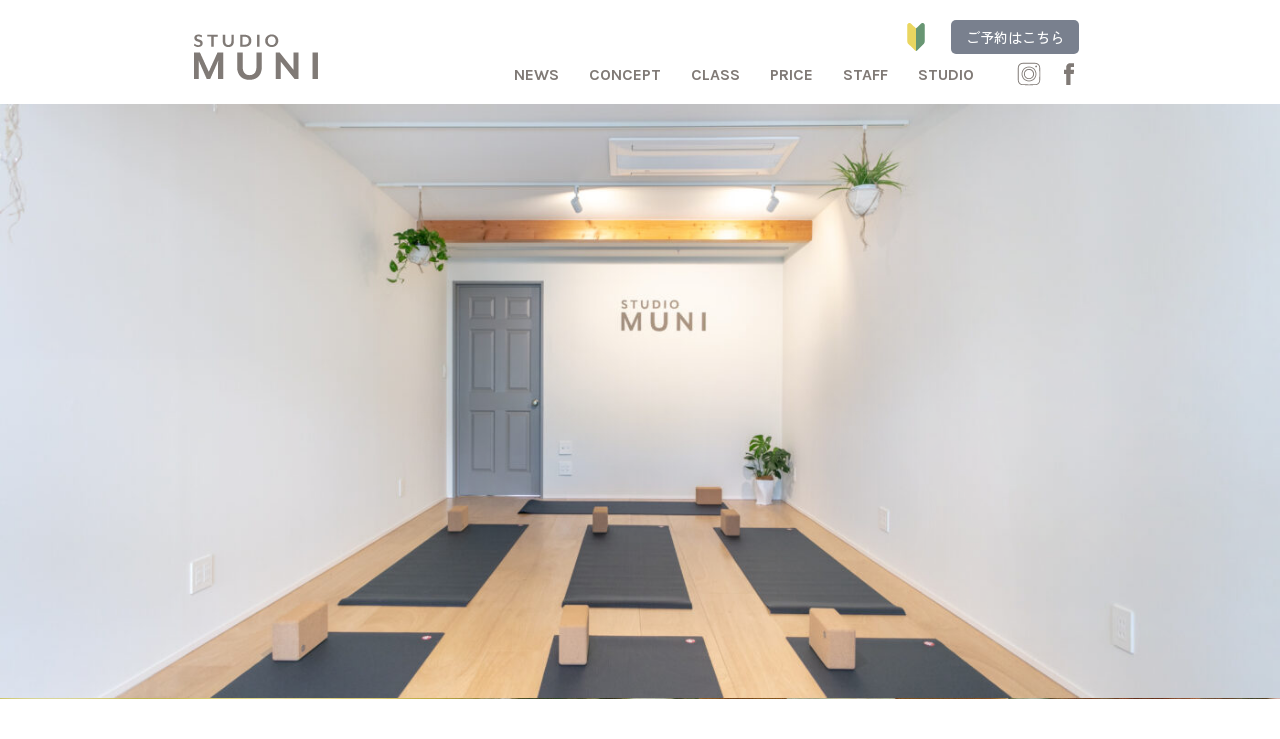

--- FILE ---
content_type: text/html; charset=UTF-8
request_url: https://muni-studio.com/
body_size: 19097
content:
<html lang="ja">
<head>

    <title>home - YOGA PILATES - STUDIO MUNI - ヨガ ピラティス スタジオ ムニ 大井町YOGA &amp; PILATES &#8211; STUDIO MUNI &#8211; ヨガ・ピラティススタジオ ムニ 大井町</title>

    <!-- Required meta tags -->
    <meta http-equiv="Content-Type" content="text/html;charset=UTF-8">
    <meta name="description" content="品川・大井町のヨガ・ピラティススタジオ" />
    <meta name="format-detection" content="telephone=no,address=no,email=no">
    <meta name="viewport" content="width=device-width, initial-scale=1, shrink-to-fit=no">

    <link rel="shortcut icon" href="https://muni-studio.com/wordpress/wp-content/themes/muni_wordpress/favicon.ico" type="image/x-icon">

    <!-- default css -->
    <link href="https://muni-studio.com/wordpress/wp-content/themes/muni_wordpress/style.css" rel="stylesheet" type="text/css">

    <!-- fontawesome -->
    <script src="https://kit.fontawesome.com/3c09d5de70.js" crossorigin="anonymous"></script>

    <!-- swiper -->
    <link
    rel="stylesheet"
    href="https://cdn.jsdelivr.net/npm/swiper@8/swiper-bundle.min.css"
    />
    <script src="https://cdn.jsdelivr.net/npm/swiper@8/swiper-bundle.min.js"></script>

    <link rel="stylesheet" href="https://muni-studio.com/wordpress/wp-content/themes/muni_wordpress/css/style.css">


		<!-- All in One SEO 4.9.1.1 - aioseo.com -->
	<meta name="description" content="東京・品川大井町にあるパーソナル＆少人数制のヨガ・ ピラティス コンディショニング スタジオ「 STUDIO MUNI（スタジオ ムニ）」。プログラム内容やスケジュールカレンダー、最新情報、ご予約方法などをご覧いただけます。ヨガやピラティスが初めての方も大歓迎。 - 大井町 - ヨガ - ヨガスタジオ" />
	<meta name="robots" content="max-image-preview:large" />
	<meta name="google-site-verification" content="KVMg8fWtru5YclJlSq4bhipUJ6Gbix_oImmuYhaCAmQ" />
	<link rel="canonical" href="https://muni-studio.com/" />
	<meta name="generator" content="All in One SEO (AIOSEO) 4.9.1.1" />
		<meta property="og:locale" content="ja_JP" />
		<meta property="og:site_name" content="YOGA &amp; PILATES - STUDIO MUNI - ヨガ・ピラティススタジオ ムニ 大井町 - 品川・大井町のヨガ・ピラティススタジオ" />
		<meta property="og:type" content="article" />
		<meta property="og:title" content="home - ヨガ - STUDIO MUNI - スタジオ ムニ 大井町" />
		<meta property="og:description" content="東京・品川大井町にあるパーソナル＆少人数制の常温ヨガスタジオ「 STUDIO MUNI（スタジオ ムニ）」。プログラム内容やスケジュールカレンダー、最新情報、ご予約方法などをご覧いただけます。ヨガ初めての方も大歓迎。パーソナルヨガの体験ご予約受付中です。 - 大井町 - ヨガ - ヨガスタジオ" />
		<meta property="og:url" content="https://muni-studio.com/" />
		<meta property="og:image" content="https://muni-studio.com/wordpress/wp-content/uploads/2025/10/MUNIで過ご時す間-それは「唯一一二の自分と向き合う」こと-2.png" />
		<meta property="og:image:secure_url" content="https://muni-studio.com/wordpress/wp-content/uploads/2025/10/MUNIで過ご時す間-それは「唯一一二の自分と向き合う」こと-2.png" />
		<meta property="og:image:width" content="750" />
		<meta property="og:image:height" content="912" />
		<meta property="article:published_time" content="2021-12-01T18:19:02+00:00" />
		<meta property="article:modified_time" content="2025-10-22T09:10:06+00:00" />
		<meta property="article:publisher" content="https://www.facebook.com/STUDIOMUNIOOIMACHI" />
		<meta name="twitter:card" content="summary" />
		<meta name="twitter:title" content="home - ヨガ - STUDIO MUNI - スタジオ ムニ 大井町" />
		<meta name="twitter:description" content="東京・品川大井町にあるパーソナル＆少人数制の常温ヨガスタジオ「 STUDIO MUNI（スタジオ ムニ）」。プログラム内容やスケジュールカレンダー、最新情報、ご予約方法などをご覧いただけます。ヨガ初めての方も大歓迎。パーソナルヨガの体験ご予約受付中です。 - 大井町 - ヨガ - ヨガスタジオ" />
		<meta name="twitter:image" content="https://muni-studio.com/wordpress/wp-content/uploads/2025/10/MUNIで過ご時す間-それは「唯一一二の自分と向き合う」こと-2.png" />
		<script type="application/ld+json" class="aioseo-schema">
			{"@context":"https:\/\/schema.org","@graph":[{"@type":"BreadcrumbList","@id":"https:\/\/muni-studio.com\/#breadcrumblist","itemListElement":[{"@type":"ListItem","@id":"https:\/\/muni-studio.com#listItem","position":1,"name":"\u30db\u30fc\u30e0"}]},{"@type":"Organization","@id":"https:\/\/muni-studio.com\/#organization","name":"STUDIO MUNI","description":"\u54c1\u5ddd\u30fb\u5927\u4e95\u753a\u306e\u30e8\u30ac\u30fb\u30d4\u30e9\u30c6\u30a3\u30b9\u30b9\u30bf\u30b8\u30aa","url":"https:\/\/muni-studio.com\/","logo":{"@type":"ImageObject","url":"https:\/\/muni-studio.com\/wordpress\/wp-content\/uploads\/2021\/12\/muni-web_ol.png","@id":"https:\/\/muni-studio.com\/#organizationLogo","width":185,"height":73},"image":{"@id":"https:\/\/muni-studio.com\/#organizationLogo"},"sameAs":["https:\/\/www.facebook.com\/STUDIOMUNIOOIMACHI","https:\/\/www.instagram.com\/muni_studio\/"]},{"@type":"WebPage","@id":"https:\/\/muni-studio.com\/#webpage","url":"https:\/\/muni-studio.com\/","name":"home - YOGA PILATES - STUDIO MUNI - \u30e8\u30ac \u30d4\u30e9\u30c6\u30a3\u30b9 \u30b9\u30bf\u30b8\u30aa \u30e0\u30cb \u5927\u4e95\u753a","description":"\u6771\u4eac\u30fb\u54c1\u5ddd\u5927\u4e95\u753a\u306b\u3042\u308b\u30d1\u30fc\u30bd\u30ca\u30eb\uff06\u5c11\u4eba\u6570\u5236\u306e\u30e8\u30ac\u30fb \u30d4\u30e9\u30c6\u30a3\u30b9 \u30b3\u30f3\u30c7\u30a3\u30b7\u30e7\u30cb\u30f3\u30b0 \u30b9\u30bf\u30b8\u30aa\u300c STUDIO MUNI\uff08\u30b9\u30bf\u30b8\u30aa \u30e0\u30cb\uff09\u300d\u3002\u30d7\u30ed\u30b0\u30e9\u30e0\u5185\u5bb9\u3084\u30b9\u30b1\u30b8\u30e5\u30fc\u30eb\u30ab\u30ec\u30f3\u30c0\u30fc\u3001\u6700\u65b0\u60c5\u5831\u3001\u3054\u4e88\u7d04\u65b9\u6cd5\u306a\u3069\u3092\u3054\u89a7\u3044\u305f\u3060\u3051\u307e\u3059\u3002\u30e8\u30ac\u3084\u30d4\u30e9\u30c6\u30a3\u30b9\u304c\u521d\u3081\u3066\u306e\u65b9\u3082\u5927\u6b53\u8fce\u3002 - \u5927\u4e95\u753a - \u30e8\u30ac - \u30e8\u30ac\u30b9\u30bf\u30b8\u30aa","inLanguage":"ja","isPartOf":{"@id":"https:\/\/muni-studio.com\/#website"},"breadcrumb":{"@id":"https:\/\/muni-studio.com\/#breadcrumblist"},"datePublished":"2021-12-02T03:19:02+09:00","dateModified":"2025-10-22T18:10:06+09:00"},{"@type":"WebSite","@id":"https:\/\/muni-studio.com\/#website","url":"https:\/\/muni-studio.com\/","name":"YOGA \u2022 PILATES - STUDIO MUNI - \u30e8\u30ac\u2022 \u30d4\u30e9\u30c6\u30a3\u30b9 \u30b9\u30bf\u30b8\u30aa \u30e0\u30cb \u5927\u4e95\u753a","alternateName":"\u30e8\u30ac\u30fb\u30d4\u30e9\u30c6\u30a3\u30b9 \u30b9\u30bf\u30b8\u30aa \u30e0\u30cb \u5927\u4e95\u753a","description":"\u54c1\u5ddd\u30fb\u5927\u4e95\u753a\u306e\u30e8\u30ac\u30fb\u30d4\u30e9\u30c6\u30a3\u30b9\u30b9\u30bf\u30b8\u30aa","inLanguage":"ja","publisher":{"@id":"https:\/\/muni-studio.com\/#organization"}}]}
		</script>
		<!-- All in One SEO -->

<link rel="alternate" title="oEmbed (JSON)" type="application/json+oembed" href="https://muni-studio.com/wp-json/oembed/1.0/embed?url=https%3A%2F%2Fmuni-studio.com%2F" />
<link rel="alternate" title="oEmbed (XML)" type="text/xml+oembed" href="https://muni-studio.com/wp-json/oembed/1.0/embed?url=https%3A%2F%2Fmuni-studio.com%2F&#038;format=xml" />
		<!-- This site uses the Google Analytics by MonsterInsights plugin v9.7.0 - Using Analytics tracking - https://www.monsterinsights.com/ -->
							<script src="//www.googletagmanager.com/gtag/js?id=G-TD0N2FTK9F"  data-cfasync="false" data-wpfc-render="false" type="text/javascript" async></script>
			<script data-cfasync="false" data-wpfc-render="false" type="text/javascript">
				var mi_version = '9.7.0';
				var mi_track_user = true;
				var mi_no_track_reason = '';
								var MonsterInsightsDefaultLocations = {"page_location":"https:\/\/muni-studio.com\/"};
								if ( typeof MonsterInsightsPrivacyGuardFilter === 'function' ) {
					var MonsterInsightsLocations = (typeof MonsterInsightsExcludeQuery === 'object') ? MonsterInsightsPrivacyGuardFilter( MonsterInsightsExcludeQuery ) : MonsterInsightsPrivacyGuardFilter( MonsterInsightsDefaultLocations );
				} else {
					var MonsterInsightsLocations = (typeof MonsterInsightsExcludeQuery === 'object') ? MonsterInsightsExcludeQuery : MonsterInsightsDefaultLocations;
				}

								var disableStrs = [
										'ga-disable-G-TD0N2FTK9F',
									];

				/* Function to detect opted out users */
				function __gtagTrackerIsOptedOut() {
					for (var index = 0; index < disableStrs.length; index++) {
						if (document.cookie.indexOf(disableStrs[index] + '=true') > -1) {
							return true;
						}
					}

					return false;
				}

				/* Disable tracking if the opt-out cookie exists. */
				if (__gtagTrackerIsOptedOut()) {
					for (var index = 0; index < disableStrs.length; index++) {
						window[disableStrs[index]] = true;
					}
				}

				/* Opt-out function */
				function __gtagTrackerOptout() {
					for (var index = 0; index < disableStrs.length; index++) {
						document.cookie = disableStrs[index] + '=true; expires=Thu, 31 Dec 2099 23:59:59 UTC; path=/';
						window[disableStrs[index]] = true;
					}
				}

				if ('undefined' === typeof gaOptout) {
					function gaOptout() {
						__gtagTrackerOptout();
					}
				}
								window.dataLayer = window.dataLayer || [];

				window.MonsterInsightsDualTracker = {
					helpers: {},
					trackers: {},
				};
				if (mi_track_user) {
					function __gtagDataLayer() {
						dataLayer.push(arguments);
					}

					function __gtagTracker(type, name, parameters) {
						if (!parameters) {
							parameters = {};
						}

						if (parameters.send_to) {
							__gtagDataLayer.apply(null, arguments);
							return;
						}

						if (type === 'event') {
														parameters.send_to = monsterinsights_frontend.v4_id;
							var hookName = name;
							if (typeof parameters['event_category'] !== 'undefined') {
								hookName = parameters['event_category'] + ':' + name;
							}

							if (typeof MonsterInsightsDualTracker.trackers[hookName] !== 'undefined') {
								MonsterInsightsDualTracker.trackers[hookName](parameters);
							} else {
								__gtagDataLayer('event', name, parameters);
							}
							
						} else {
							__gtagDataLayer.apply(null, arguments);
						}
					}

					__gtagTracker('js', new Date());
					__gtagTracker('set', {
						'developer_id.dZGIzZG': true,
											});
					if ( MonsterInsightsLocations.page_location ) {
						__gtagTracker('set', MonsterInsightsLocations);
					}
										__gtagTracker('config', 'G-TD0N2FTK9F', {"forceSSL":"true","link_attribution":"true"} );
										window.gtag = __gtagTracker;										(function () {
						/* https://developers.google.com/analytics/devguides/collection/analyticsjs/ */
						/* ga and __gaTracker compatibility shim. */
						var noopfn = function () {
							return null;
						};
						var newtracker = function () {
							return new Tracker();
						};
						var Tracker = function () {
							return null;
						};
						var p = Tracker.prototype;
						p.get = noopfn;
						p.set = noopfn;
						p.send = function () {
							var args = Array.prototype.slice.call(arguments);
							args.unshift('send');
							__gaTracker.apply(null, args);
						};
						var __gaTracker = function () {
							var len = arguments.length;
							if (len === 0) {
								return;
							}
							var f = arguments[len - 1];
							if (typeof f !== 'object' || f === null || typeof f.hitCallback !== 'function') {
								if ('send' === arguments[0]) {
									var hitConverted, hitObject = false, action;
									if ('event' === arguments[1]) {
										if ('undefined' !== typeof arguments[3]) {
											hitObject = {
												'eventAction': arguments[3],
												'eventCategory': arguments[2],
												'eventLabel': arguments[4],
												'value': arguments[5] ? arguments[5] : 1,
											}
										}
									}
									if ('pageview' === arguments[1]) {
										if ('undefined' !== typeof arguments[2]) {
											hitObject = {
												'eventAction': 'page_view',
												'page_path': arguments[2],
											}
										}
									}
									if (typeof arguments[2] === 'object') {
										hitObject = arguments[2];
									}
									if (typeof arguments[5] === 'object') {
										Object.assign(hitObject, arguments[5]);
									}
									if ('undefined' !== typeof arguments[1].hitType) {
										hitObject = arguments[1];
										if ('pageview' === hitObject.hitType) {
											hitObject.eventAction = 'page_view';
										}
									}
									if (hitObject) {
										action = 'timing' === arguments[1].hitType ? 'timing_complete' : hitObject.eventAction;
										hitConverted = mapArgs(hitObject);
										__gtagTracker('event', action, hitConverted);
									}
								}
								return;
							}

							function mapArgs(args) {
								var arg, hit = {};
								var gaMap = {
									'eventCategory': 'event_category',
									'eventAction': 'event_action',
									'eventLabel': 'event_label',
									'eventValue': 'event_value',
									'nonInteraction': 'non_interaction',
									'timingCategory': 'event_category',
									'timingVar': 'name',
									'timingValue': 'value',
									'timingLabel': 'event_label',
									'page': 'page_path',
									'location': 'page_location',
									'title': 'page_title',
									'referrer' : 'page_referrer',
								};
								for (arg in args) {
																		if (!(!args.hasOwnProperty(arg) || !gaMap.hasOwnProperty(arg))) {
										hit[gaMap[arg]] = args[arg];
									} else {
										hit[arg] = args[arg];
									}
								}
								return hit;
							}

							try {
								f.hitCallback();
							} catch (ex) {
							}
						};
						__gaTracker.create = newtracker;
						__gaTracker.getByName = newtracker;
						__gaTracker.getAll = function () {
							return [];
						};
						__gaTracker.remove = noopfn;
						__gaTracker.loaded = true;
						window['__gaTracker'] = __gaTracker;
					})();
									} else {
										console.log("");
					(function () {
						function __gtagTracker() {
							return null;
						}

						window['__gtagTracker'] = __gtagTracker;
						window['gtag'] = __gtagTracker;
					})();
									}
			</script>
			
							<!-- / Google Analytics by MonsterInsights -->
		<style id='wp-img-auto-sizes-contain-inline-css' type='text/css'>
img:is([sizes=auto i],[sizes^="auto," i]){contain-intrinsic-size:3000px 1500px}
/*# sourceURL=wp-img-auto-sizes-contain-inline-css */
</style>
<style id='wp-emoji-styles-inline-css' type='text/css'>

	img.wp-smiley, img.emoji {
		display: inline !important;
		border: none !important;
		box-shadow: none !important;
		height: 1em !important;
		width: 1em !important;
		margin: 0 0.07em !important;
		vertical-align: -0.1em !important;
		background: none !important;
		padding: 0 !important;
	}
/*# sourceURL=wp-emoji-styles-inline-css */
</style>
<style id='wp-block-library-inline-css' type='text/css'>
:root{--wp-block-synced-color:#7a00df;--wp-block-synced-color--rgb:122,0,223;--wp-bound-block-color:var(--wp-block-synced-color);--wp-editor-canvas-background:#ddd;--wp-admin-theme-color:#007cba;--wp-admin-theme-color--rgb:0,124,186;--wp-admin-theme-color-darker-10:#006ba1;--wp-admin-theme-color-darker-10--rgb:0,107,160.5;--wp-admin-theme-color-darker-20:#005a87;--wp-admin-theme-color-darker-20--rgb:0,90,135;--wp-admin-border-width-focus:2px}@media (min-resolution:192dpi){:root{--wp-admin-border-width-focus:1.5px}}.wp-element-button{cursor:pointer}:root .has-very-light-gray-background-color{background-color:#eee}:root .has-very-dark-gray-background-color{background-color:#313131}:root .has-very-light-gray-color{color:#eee}:root .has-very-dark-gray-color{color:#313131}:root .has-vivid-green-cyan-to-vivid-cyan-blue-gradient-background{background:linear-gradient(135deg,#00d084,#0693e3)}:root .has-purple-crush-gradient-background{background:linear-gradient(135deg,#34e2e4,#4721fb 50%,#ab1dfe)}:root .has-hazy-dawn-gradient-background{background:linear-gradient(135deg,#faaca8,#dad0ec)}:root .has-subdued-olive-gradient-background{background:linear-gradient(135deg,#fafae1,#67a671)}:root .has-atomic-cream-gradient-background{background:linear-gradient(135deg,#fdd79a,#004a59)}:root .has-nightshade-gradient-background{background:linear-gradient(135deg,#330968,#31cdcf)}:root .has-midnight-gradient-background{background:linear-gradient(135deg,#020381,#2874fc)}:root{--wp--preset--font-size--normal:16px;--wp--preset--font-size--huge:42px}.has-regular-font-size{font-size:1em}.has-larger-font-size{font-size:2.625em}.has-normal-font-size{font-size:var(--wp--preset--font-size--normal)}.has-huge-font-size{font-size:var(--wp--preset--font-size--huge)}.has-text-align-center{text-align:center}.has-text-align-left{text-align:left}.has-text-align-right{text-align:right}.has-fit-text{white-space:nowrap!important}#end-resizable-editor-section{display:none}.aligncenter{clear:both}.items-justified-left{justify-content:flex-start}.items-justified-center{justify-content:center}.items-justified-right{justify-content:flex-end}.items-justified-space-between{justify-content:space-between}.screen-reader-text{border:0;clip-path:inset(50%);height:1px;margin:-1px;overflow:hidden;padding:0;position:absolute;width:1px;word-wrap:normal!important}.screen-reader-text:focus{background-color:#ddd;clip-path:none;color:#444;display:block;font-size:1em;height:auto;left:5px;line-height:normal;padding:15px 23px 14px;text-decoration:none;top:5px;width:auto;z-index:100000}html :where(.has-border-color){border-style:solid}html :where([style*=border-top-color]){border-top-style:solid}html :where([style*=border-right-color]){border-right-style:solid}html :where([style*=border-bottom-color]){border-bottom-style:solid}html :where([style*=border-left-color]){border-left-style:solid}html :where([style*=border-width]){border-style:solid}html :where([style*=border-top-width]){border-top-style:solid}html :where([style*=border-right-width]){border-right-style:solid}html :where([style*=border-bottom-width]){border-bottom-style:solid}html :where([style*=border-left-width]){border-left-style:solid}html :where(img[class*=wp-image-]){height:auto;max-width:100%}:where(figure){margin:0 0 1em}html :where(.is-position-sticky){--wp-admin--admin-bar--position-offset:var(--wp-admin--admin-bar--height,0px)}@media screen and (max-width:600px){html :where(.is-position-sticky){--wp-admin--admin-bar--position-offset:0px}}

/*# sourceURL=wp-block-library-inline-css */
</style><style id='wp-block-paragraph-inline-css' type='text/css'>
.is-small-text{font-size:.875em}.is-regular-text{font-size:1em}.is-large-text{font-size:2.25em}.is-larger-text{font-size:3em}.has-drop-cap:not(:focus):first-letter{float:left;font-size:8.4em;font-style:normal;font-weight:100;line-height:.68;margin:.05em .1em 0 0;text-transform:uppercase}body.rtl .has-drop-cap:not(:focus):first-letter{float:none;margin-left:.1em}p.has-drop-cap.has-background{overflow:hidden}:root :where(p.has-background){padding:1.25em 2.375em}:where(p.has-text-color:not(.has-link-color)) a{color:inherit}p.has-text-align-left[style*="writing-mode:vertical-lr"],p.has-text-align-right[style*="writing-mode:vertical-rl"]{rotate:180deg}
/*# sourceURL=https://muni-studio.com/wordpress/wp-includes/blocks/paragraph/style.min.css */
</style>
<style id='global-styles-inline-css' type='text/css'>
:root{--wp--preset--aspect-ratio--square: 1;--wp--preset--aspect-ratio--4-3: 4/3;--wp--preset--aspect-ratio--3-4: 3/4;--wp--preset--aspect-ratio--3-2: 3/2;--wp--preset--aspect-ratio--2-3: 2/3;--wp--preset--aspect-ratio--16-9: 16/9;--wp--preset--aspect-ratio--9-16: 9/16;--wp--preset--color--black: #000000;--wp--preset--color--cyan-bluish-gray: #abb8c3;--wp--preset--color--white: #ffffff;--wp--preset--color--pale-pink: #f78da7;--wp--preset--color--vivid-red: #cf2e2e;--wp--preset--color--luminous-vivid-orange: #ff6900;--wp--preset--color--luminous-vivid-amber: #fcb900;--wp--preset--color--light-green-cyan: #7bdcb5;--wp--preset--color--vivid-green-cyan: #00d084;--wp--preset--color--pale-cyan-blue: #8ed1fc;--wp--preset--color--vivid-cyan-blue: #0693e3;--wp--preset--color--vivid-purple: #9b51e0;--wp--preset--gradient--vivid-cyan-blue-to-vivid-purple: linear-gradient(135deg,rgb(6,147,227) 0%,rgb(155,81,224) 100%);--wp--preset--gradient--light-green-cyan-to-vivid-green-cyan: linear-gradient(135deg,rgb(122,220,180) 0%,rgb(0,208,130) 100%);--wp--preset--gradient--luminous-vivid-amber-to-luminous-vivid-orange: linear-gradient(135deg,rgb(252,185,0) 0%,rgb(255,105,0) 100%);--wp--preset--gradient--luminous-vivid-orange-to-vivid-red: linear-gradient(135deg,rgb(255,105,0) 0%,rgb(207,46,46) 100%);--wp--preset--gradient--very-light-gray-to-cyan-bluish-gray: linear-gradient(135deg,rgb(238,238,238) 0%,rgb(169,184,195) 100%);--wp--preset--gradient--cool-to-warm-spectrum: linear-gradient(135deg,rgb(74,234,220) 0%,rgb(151,120,209) 20%,rgb(207,42,186) 40%,rgb(238,44,130) 60%,rgb(251,105,98) 80%,rgb(254,248,76) 100%);--wp--preset--gradient--blush-light-purple: linear-gradient(135deg,rgb(255,206,236) 0%,rgb(152,150,240) 100%);--wp--preset--gradient--blush-bordeaux: linear-gradient(135deg,rgb(254,205,165) 0%,rgb(254,45,45) 50%,rgb(107,0,62) 100%);--wp--preset--gradient--luminous-dusk: linear-gradient(135deg,rgb(255,203,112) 0%,rgb(199,81,192) 50%,rgb(65,88,208) 100%);--wp--preset--gradient--pale-ocean: linear-gradient(135deg,rgb(255,245,203) 0%,rgb(182,227,212) 50%,rgb(51,167,181) 100%);--wp--preset--gradient--electric-grass: linear-gradient(135deg,rgb(202,248,128) 0%,rgb(113,206,126) 100%);--wp--preset--gradient--midnight: linear-gradient(135deg,rgb(2,3,129) 0%,rgb(40,116,252) 100%);--wp--preset--font-size--small: 13px;--wp--preset--font-size--medium: 20px;--wp--preset--font-size--large: 36px;--wp--preset--font-size--x-large: 42px;--wp--preset--spacing--20: 0.44rem;--wp--preset--spacing--30: 0.67rem;--wp--preset--spacing--40: 1rem;--wp--preset--spacing--50: 1.5rem;--wp--preset--spacing--60: 2.25rem;--wp--preset--spacing--70: 3.38rem;--wp--preset--spacing--80: 5.06rem;--wp--preset--shadow--natural: 6px 6px 9px rgba(0, 0, 0, 0.2);--wp--preset--shadow--deep: 12px 12px 50px rgba(0, 0, 0, 0.4);--wp--preset--shadow--sharp: 6px 6px 0px rgba(0, 0, 0, 0.2);--wp--preset--shadow--outlined: 6px 6px 0px -3px rgb(255, 255, 255), 6px 6px rgb(0, 0, 0);--wp--preset--shadow--crisp: 6px 6px 0px rgb(0, 0, 0);}:where(.is-layout-flex){gap: 0.5em;}:where(.is-layout-grid){gap: 0.5em;}body .is-layout-flex{display: flex;}.is-layout-flex{flex-wrap: wrap;align-items: center;}.is-layout-flex > :is(*, div){margin: 0;}body .is-layout-grid{display: grid;}.is-layout-grid > :is(*, div){margin: 0;}:where(.wp-block-columns.is-layout-flex){gap: 2em;}:where(.wp-block-columns.is-layout-grid){gap: 2em;}:where(.wp-block-post-template.is-layout-flex){gap: 1.25em;}:where(.wp-block-post-template.is-layout-grid){gap: 1.25em;}.has-black-color{color: var(--wp--preset--color--black) !important;}.has-cyan-bluish-gray-color{color: var(--wp--preset--color--cyan-bluish-gray) !important;}.has-white-color{color: var(--wp--preset--color--white) !important;}.has-pale-pink-color{color: var(--wp--preset--color--pale-pink) !important;}.has-vivid-red-color{color: var(--wp--preset--color--vivid-red) !important;}.has-luminous-vivid-orange-color{color: var(--wp--preset--color--luminous-vivid-orange) !important;}.has-luminous-vivid-amber-color{color: var(--wp--preset--color--luminous-vivid-amber) !important;}.has-light-green-cyan-color{color: var(--wp--preset--color--light-green-cyan) !important;}.has-vivid-green-cyan-color{color: var(--wp--preset--color--vivid-green-cyan) !important;}.has-pale-cyan-blue-color{color: var(--wp--preset--color--pale-cyan-blue) !important;}.has-vivid-cyan-blue-color{color: var(--wp--preset--color--vivid-cyan-blue) !important;}.has-vivid-purple-color{color: var(--wp--preset--color--vivid-purple) !important;}.has-black-background-color{background-color: var(--wp--preset--color--black) !important;}.has-cyan-bluish-gray-background-color{background-color: var(--wp--preset--color--cyan-bluish-gray) !important;}.has-white-background-color{background-color: var(--wp--preset--color--white) !important;}.has-pale-pink-background-color{background-color: var(--wp--preset--color--pale-pink) !important;}.has-vivid-red-background-color{background-color: var(--wp--preset--color--vivid-red) !important;}.has-luminous-vivid-orange-background-color{background-color: var(--wp--preset--color--luminous-vivid-orange) !important;}.has-luminous-vivid-amber-background-color{background-color: var(--wp--preset--color--luminous-vivid-amber) !important;}.has-light-green-cyan-background-color{background-color: var(--wp--preset--color--light-green-cyan) !important;}.has-vivid-green-cyan-background-color{background-color: var(--wp--preset--color--vivid-green-cyan) !important;}.has-pale-cyan-blue-background-color{background-color: var(--wp--preset--color--pale-cyan-blue) !important;}.has-vivid-cyan-blue-background-color{background-color: var(--wp--preset--color--vivid-cyan-blue) !important;}.has-vivid-purple-background-color{background-color: var(--wp--preset--color--vivid-purple) !important;}.has-black-border-color{border-color: var(--wp--preset--color--black) !important;}.has-cyan-bluish-gray-border-color{border-color: var(--wp--preset--color--cyan-bluish-gray) !important;}.has-white-border-color{border-color: var(--wp--preset--color--white) !important;}.has-pale-pink-border-color{border-color: var(--wp--preset--color--pale-pink) !important;}.has-vivid-red-border-color{border-color: var(--wp--preset--color--vivid-red) !important;}.has-luminous-vivid-orange-border-color{border-color: var(--wp--preset--color--luminous-vivid-orange) !important;}.has-luminous-vivid-amber-border-color{border-color: var(--wp--preset--color--luminous-vivid-amber) !important;}.has-light-green-cyan-border-color{border-color: var(--wp--preset--color--light-green-cyan) !important;}.has-vivid-green-cyan-border-color{border-color: var(--wp--preset--color--vivid-green-cyan) !important;}.has-pale-cyan-blue-border-color{border-color: var(--wp--preset--color--pale-cyan-blue) !important;}.has-vivid-cyan-blue-border-color{border-color: var(--wp--preset--color--vivid-cyan-blue) !important;}.has-vivid-purple-border-color{border-color: var(--wp--preset--color--vivid-purple) !important;}.has-vivid-cyan-blue-to-vivid-purple-gradient-background{background: var(--wp--preset--gradient--vivid-cyan-blue-to-vivid-purple) !important;}.has-light-green-cyan-to-vivid-green-cyan-gradient-background{background: var(--wp--preset--gradient--light-green-cyan-to-vivid-green-cyan) !important;}.has-luminous-vivid-amber-to-luminous-vivid-orange-gradient-background{background: var(--wp--preset--gradient--luminous-vivid-amber-to-luminous-vivid-orange) !important;}.has-luminous-vivid-orange-to-vivid-red-gradient-background{background: var(--wp--preset--gradient--luminous-vivid-orange-to-vivid-red) !important;}.has-very-light-gray-to-cyan-bluish-gray-gradient-background{background: var(--wp--preset--gradient--very-light-gray-to-cyan-bluish-gray) !important;}.has-cool-to-warm-spectrum-gradient-background{background: var(--wp--preset--gradient--cool-to-warm-spectrum) !important;}.has-blush-light-purple-gradient-background{background: var(--wp--preset--gradient--blush-light-purple) !important;}.has-blush-bordeaux-gradient-background{background: var(--wp--preset--gradient--blush-bordeaux) !important;}.has-luminous-dusk-gradient-background{background: var(--wp--preset--gradient--luminous-dusk) !important;}.has-pale-ocean-gradient-background{background: var(--wp--preset--gradient--pale-ocean) !important;}.has-electric-grass-gradient-background{background: var(--wp--preset--gradient--electric-grass) !important;}.has-midnight-gradient-background{background: var(--wp--preset--gradient--midnight) !important;}.has-small-font-size{font-size: var(--wp--preset--font-size--small) !important;}.has-medium-font-size{font-size: var(--wp--preset--font-size--medium) !important;}.has-large-font-size{font-size: var(--wp--preset--font-size--large) !important;}.has-x-large-font-size{font-size: var(--wp--preset--font-size--x-large) !important;}
/*# sourceURL=global-styles-inline-css */
</style>

<style id='classic-theme-styles-inline-css' type='text/css'>
/*! This file is auto-generated */
.wp-block-button__link{color:#fff;background-color:#32373c;border-radius:9999px;box-shadow:none;text-decoration:none;padding:calc(.667em + 2px) calc(1.333em + 2px);font-size:1.125em}.wp-block-file__button{background:#32373c;color:#fff;text-decoration:none}
/*# sourceURL=/wp-includes/css/classic-themes.min.css */
</style>
<link rel='stylesheet' id='fancybox-css' href='https://muni-studio.com/wordpress/wp-content/plugins/easy-fancybox/fancybox/1.5.4/jquery.fancybox.min.css?ver=6.9' type='text/css' media='screen' />
<style id='fancybox-inline-css' type='text/css'>
#fancybox-outer{background:#ffffff}#fancybox-content{background:#ffffff;border-color:#ffffff;color:#000000;}#fancybox-title,#fancybox-title-float-main{color:#fff}
/*# sourceURL=fancybox-inline-css */
</style>
<script type="text/javascript" src="https://muni-studio.com/wordpress/wp-content/plugins/google-analytics-for-wordpress/assets/js/frontend-gtag.min.js?ver=9.7.0" id="monsterinsights-frontend-script-js" async="async" data-wp-strategy="async"></script>
<script data-cfasync="false" data-wpfc-render="false" type="text/javascript" id='monsterinsights-frontend-script-js-extra'>/* <![CDATA[ */
var monsterinsights_frontend = {"js_events_tracking":"true","download_extensions":"doc,pdf,ppt,zip,xls,docx,pptx,xlsx","inbound_paths":"[{\"path\":\"\\\/go\\\/\",\"label\":\"affiliate\"},{\"path\":\"\\\/recommend\\\/\",\"label\":\"affiliate\"}]","home_url":"https:\/\/muni-studio.com","hash_tracking":"false","v4_id":"G-TD0N2FTK9F"};/* ]]> */
</script>
<script type="text/javascript" src="https://muni-studio.com/wordpress/wp-includes/js/jquery/jquery.min.js?ver=3.7.1" id="jquery-core-js"></script>
<script type="text/javascript" src="https://muni-studio.com/wordpress/wp-includes/js/jquery/jquery-migrate.min.js?ver=3.4.1" id="jquery-migrate-js"></script>
<link rel="https://api.w.org/" href="https://muni-studio.com/wp-json/" /><link rel="alternate" title="JSON" type="application/json" href="https://muni-studio.com/wp-json/wp/v2/pages/2" /><link rel="EditURI" type="application/rsd+xml" title="RSD" href="https://muni-studio.com/wordpress/xmlrpc.php?rsd" />
<meta name="generator" content="WordPress 6.9" />
<link rel='shortlink' href='https://muni-studio.com/' />
<link rel="icon" href="https://muni-studio.com/wordpress/wp-content/uploads/2021/12/cropped-favicon-32x32.gif" sizes="32x32" />
<link rel="icon" href="https://muni-studio.com/wordpress/wp-content/uploads/2021/12/cropped-favicon-192x192.gif" sizes="192x192" />
<link rel="apple-touch-icon" href="https://muni-studio.com/wordpress/wp-content/uploads/2021/12/cropped-favicon-180x180.gif" />
<meta name="msapplication-TileImage" content="https://muni-studio.com/wordpress/wp-content/uploads/2021/12/cropped-favicon-270x270.gif" />
</head>

    <body class="index">


    <div id="page_top"></div>

    <header>

        <div class="logo">

                    <h1>YOGA &amp; PILATES &#8211; STUDIO MUNI &#8211; ヨガ・ピラティススタジオ ムニ 大井町</h1>
        
            <a href="https://muni-studio.com/">
                <img src="https://muni-studio.com/wordpress/wp-content/themes/muni_wordpress/img/svg/logo.svg" alt="studio MUNI">
            </a>
        </div>

        <div id="nav">

            <div id="header-reserve">

                <div class="btn_beginner">
                    <a href="https://muni-studio.com/beginner"><img src="https://muni-studio.com/wordpress/wp-content/themes/muni_wordpress/img/svg/icon-beginner.svg" alt="Beginner"></a>                </div>

                <div class="btn_yoyaku">
                    <a href="https://muni-studio.hacomono.jp/" target="_blank">
                        ご予約はこちら
                    </a>
                </div>

            </div>

            <nav>

                <ul id="header-global_menu">
                    <li>
    <a href="https://muni-studio.com/category/news/">NEWS</a>
</li>
<li>
    <a href="https://muni-studio.com/concept">CONCEPT</a>
</li>
<li>
    <a href="https://muni-studio.com/classes">CLASS</a>
</li>
<li>
    <a href="https://muni-studio.com/rate_plan">PRICE</a>
</li>
<li>
    <a href="https://muni-studio.com/instructor">STAFF</a>
</li>
<li>
    <a href="https://muni-studio.com/access">STUDIO</a>
</li>

                    <li id="header-gm-beginner">
                        <a href="https://muni-studio.com/beginner"><img src="https://muni-studio.com/wordpress/wp-content/themes/muni_wordpress/img/svg/icon-beginner.svg" alt="Beginner"></a>                    </li>
                </ul>
                <ul id="header-sns_menu">
                    <li>
    <a href="https://www.instagram.com/muni_studio/" target="_blank"><img src="https://muni-studio.com/wordpress/wp-content/themes/muni_wordpress/img/svg/icon-instagram.svg" alt="Instagram"></a>
</li>
<li>
    <a href="https://www.facebook.com/STUDIOMUNIOOIMACHI" target="_blank"><img src="https://muni-studio.com/wordpress/wp-content/themes/muni_wordpress/img/svg/icon-facebook.svg" alt="Facebook"></a>
</li>
<!-- <li>
    <a href=""><img src="img/svg/icon-twitter.svg" alt="Twitter"></a>
</li>
<li>
    <a href=""><img src="img/svg/icon-youtube.svg" alt="Youtube"></a>
</li> -->                </ul>
            </nav>

            <div id="toggle">
                <span></span>
                <span></span>
                <span></span>
            </div>

        </div>

    </header>

<main>

    <section id="sec_top">

        <div class="swiper topslider">

            <div class="swiper-wrapper">
                                    
                    <div class="swiper-slide">
                        <picture>
                            
                                                            <source media="(min-width: 1024px)" srcset="https://muni-studio.com/wordpress/wp-content/uploads/2025/10/MUNIで過ごす時間-それは「唯一無二の自分と向き合う」こと-1.png">
                            
                            
                                                            <img src="https://muni-studio.com/wordpress/wp-content/uploads/2025/10/MUNIで過ご時す間-それは「唯一一二の自分と向き合う」こと-2-750x910.png" alt="" />
                            
                        </picture>
                    </div>

                    
                    <div class="swiper-slide">
                        <picture>
                            
                                                            <source media="(min-width: 1024px)" srcset="https://muni-studio.com/wordpress/wp-content/uploads/2022/01/020A6172-1400x650.jpg">
                            
                            
                                                            <img src="https://muni-studio.com/wordpress/wp-content/uploads/2022/01/020A6172-750x910.jpg" alt="" />
                            
                        </picture>
                    </div>

                    
                    <div class="swiper-slide">
                        <picture>
                            
                                                            <source media="(min-width: 1024px)" srcset="https://muni-studio.com/wordpress/wp-content/uploads/2024/11/A2B3E43A-501D-40B5-AB87-444D5D627907-1400x650.jpg">
                            
                            
                                                            <img src="https://muni-studio.com/wordpress/wp-content/uploads/2024/11/A2B3E43A-501D-40B5-AB87-444D5D627907-750x910.jpg" alt="" />
                            
                        </picture>
                    </div>

                    
                    <div class="swiper-slide">
                        <picture>
                            
                                                            <source media="(min-width: 1024px)" srcset="https://muni-studio.com/wordpress/wp-content/uploads/2022/01/020A6181-1400x650.jpg">
                            
                            
                                                            <img src="https://muni-studio.com/wordpress/wp-content/uploads/2022/01/020A6181-750x910.jpg" alt="" />
                            
                        </picture>
                    </div>

                    
                    <div class="swiper-slide">
                        <picture>
                            
                                                            <source media="(min-width: 1024px)" srcset="https://muni-studio.com/wordpress/wp-content/uploads/2022/01/020A6188-2-1400x650.jpg">
                            
                            
                                                            <img src="https://muni-studio.com/wordpress/wp-content/uploads/2022/01/020A6188-2-750x910.jpg" alt="" />
                            
                        </picture>
                    </div>

                    
                    <div class="swiper-slide">
                        <picture>
                            
                            
                            
                            
                        </picture>
                    </div>

                                                </div>

        </div>
        <script>
            var swiper = new Swiper(".topslider", {
                effect: "fade",
                speed: 1000,
                loop: true,
                autoplay: {
                delay: 6000,
                disableOnInteraction: false,
                },
            });
        </script>

    </section>

    <section id="sec_news">

        <div class="inner">

            <h2 class="title">NEWS</h2>

            <div class="fwrap between">

                        
                            <!-- start of the loop -->


                                <div class="con-2">
                    <a href="https://muni-studio.com/writing-the-journal-of-clinical-sports-medicine-2024-11/">
                        <img width="229" height="194" src="https://muni-studio.com/wordpress/wp-content/uploads/2024/11/IMG_1825-229x194.jpg" class="attachment-thumbnail size-thumbnail wp-post-image" alt="" decoding="async" srcset="https://muni-studio.com/wordpress/wp-content/uploads/2024/11/IMG_1825-229x194.jpg 229w, https://muni-studio.com/wordpress/wp-content/uploads/2024/11/IMG_1825-700x594.jpg 700w" sizes="(max-width: 229px) 100vw, 229px" />                    </a>
                    <div class="category-journal">
                        <a href="https://muni-studio.com/category/journal">
                            JOURNAL                        </a>
                    </div>
                    <p>
                        📍【執筆報告】『臨床スポーツ医学 2024年11月号（41巻11号）アスリートを支えるセラピスト・トレーナーたち』MUNI代表辻岡が寄稿いたしました                    </p>
                </div>

                <!-- end of the loop -->
                            <!-- start of the loop -->


                                <div class="con-2">
                    <a href="https://muni-studio.com/report-sports-in-life-202402/">
                        <img width="229" height="194" src="https://muni-studio.com/wordpress/wp-content/uploads/2024/10/スクリーンショット-2024-10-06-23.43.42-229x194.png" class="attachment-thumbnail size-thumbnail wp-post-image" alt="" decoding="async" srcset="https://muni-studio.com/wordpress/wp-content/uploads/2024/10/スクリーンショット-2024-10-06-23.43.42-229x194.png 229w, https://muni-studio.com/wordpress/wp-content/uploads/2024/10/スクリーンショット-2024-10-06-23.43.42-700x594.png 700w" sizes="(max-width: 229px) 100vw, 229px" />                    </a>
                    <div class="category-journal">
                        <a href="https://muni-studio.com/category/journal">
                            JOURNAL                        </a>
                    </div>
                    <p>
                        📍代表 辻岡が企業様向けトレーニングを担当。スポーツ庁Sport in Life 推進プロジェクトの取り組み結果                    </p>
                </div>

                <!-- end of the loop -->
                            <!-- start of the loop -->


                                <div class="con-2">
                    <a href="https://muni-studio.com/winterholiday-2025-26/">
                        <img width="229" height="194" src="https://muni-studio.com/wordpress/wp-content/uploads/2025/11/2-229x194.png" class="attachment-thumbnail size-thumbnail wp-post-image" alt="" decoding="async" srcset="https://muni-studio.com/wordpress/wp-content/uploads/2025/11/2-229x194.png 229w, https://muni-studio.com/wordpress/wp-content/uploads/2025/11/2-700x594.png 700w" sizes="(max-width: 229px) 100vw, 229px" />                    </a>
                    <div class="category-information">
                        <a href="https://muni-studio.com/category/information">
                            INFORMATION                        </a>
                    </div>
                    <p>
                        年末年始休業のお知らせ（2025〜2026年）                    </p>
                </div>

                <!-- end of the loop -->
                            <!-- start of the loop -->


                                <div class="con-2">
                    <a href="https://muni-studio.com/event-report-yoyogi-park-ltd-moonlight-yoga-20251007/">
                        <img width="229" height="194" src="https://muni-studio.com/wordpress/wp-content/uploads/2025/10/IMG_6942-229x194.jpg" class="attachment-thumbnail size-thumbnail wp-post-image" alt="" decoding="async" srcset="https://muni-studio.com/wordpress/wp-content/uploads/2025/10/IMG_6942-229x194.jpg 229w, https://muni-studio.com/wordpress/wp-content/uploads/2025/10/IMG_6942-700x594.jpg 700w" sizes="(max-width: 229px) 100vw, 229px" />                    </a>
                    <div class="category-information">
                        <a href="https://muni-studio.com/category/information">
                            INFORMATION                        </a>
                    </div>
                    <p>
                        【開催報告】MUNI代表 辻岡 Moonlight Yoga @代々木講演BE STAGE（主催Life Tuning Days）                    </p>
                </div>

                <!-- end of the loop -->
                            <!-- start of the loop -->


                                <div class="con-2">
                    <a href="https://muni-studio.com/event-yoyogi-park-ltd-moonlight-yoga-20251007/">
                        <img width="229" height="194" src="https://muni-studio.com/wordpress/wp-content/uploads/2025/08/Moonlight_Yoga-_講師10月_02tsujioka_feed-229x194.png" class="attachment-thumbnail size-thumbnail wp-post-image" alt="" decoding="async" srcset="https://muni-studio.com/wordpress/wp-content/uploads/2025/08/Moonlight_Yoga-_講師10月_02tsujioka_feed-229x194.png 229w, https://muni-studio.com/wordpress/wp-content/uploads/2025/08/Moonlight_Yoga-_講師10月_02tsujioka_feed-700x594.png 700w" sizes="(max-width: 229px) 100vw, 229px" />                    </a>
                    <div class="category-information">
                        <a href="https://muni-studio.com/category/information">
                            INFORMATION                        </a>
                    </div>
                    <p>
                        【チケット販売開始】代表 辻岡によるMoonlight Yoga @代々木講演BE STAGE（主催Life Tuning Days）                    </p>
                </div>

                <!-- end of the loop -->
                            <!-- start of the loop -->


                                <div class="con-2">
                    <a href="https://muni-studio.com/media-sunshine-fujitv/">
                        <img width="229" height="194" src="https://muni-studio.com/wordpress/wp-content/uploads/2025/08/IMG_6502-229x194.jpg" class="attachment-thumbnail size-thumbnail wp-post-image" alt="" decoding="async" srcset="https://muni-studio.com/wordpress/wp-content/uploads/2025/08/IMG_6502-229x194.jpg 229w, https://muni-studio.com/wordpress/wp-content/uploads/2025/08/IMG_6502-700x594.jpg 700w" sizes="(max-width: 229px) 100vw, 229px" />                    </a>
                    <div class="category-journal">
                        <a href="https://muni-studio.com/category/journal">
                            JOURNAL                        </a>
                    </div>
                    <p>
                        【メディア出演】代表辻岡がフジテレビ「サン！シャイン」に出演致しました。                    </p>
                </div>

                <!-- end of the loop -->
            
                        
            <div class="con-2"></div>
            <div class="con-2"></div>
            <div class="con-2"></div>

            </div>

            <div class="btn_default">
                <a href="https://muni-studio.com/category/news/">
                    MORE
                </a>
            </div>

        </div>

    </section>

		<section id="sec_consept">
			<div class="inner">

					<h2 class="title">CONCEPT</h2>
					<h3><em>〜緩め・鍛え・整える〜</em></h3>
<p><em>忙しい毎日に<br />
</em><em>心と身体を整える上質な時間を</em></p>
					<div class="btn_default">
							<a href="https://muni-studio.com/concept">
									MORE
							</a>
					</div>

			</div>
		</section>

    <section id="sec_class">

    <div class="inner">
        <h2 class="title">CLASS</h2>

        <p class="center">
        コンディショニングヨガ、<br />
タイ式のヨガ、伝統的なヨガ、ピラティスなど<br />
色々なクラスから目的や気分でお選びください        </p>

    </div>

    <div id="sec_class-slider">

        <!-- Slider main container -->
        <div class="swiper">

            <div class="classlist">

                <!-- Additional required wrapper -->
                <div class="swiper-wrapper">

                                        
                                                    

                            <div class="swiper-slide">
                                <div class="tumb">

                                                                                                    <img src="https://muni-studio.com/wordpress/wp-content/uploads/2024/11/DSC_8864-scaled.jpg" alt="" />
                                
                                </div>
                                <div class="text">
                                    <h3>Core Power Yoga CPY Ⅰ</h3>

                                        <!-- ★ -->
                                        <div class="star">

                                                                                        
                                                                                            <span>
                                                    <img src="https://muni-studio.com/wordpress/wp-content/themes/muni_wordpress/img/svg/icon-moon-or.svg" alt="moon">
                                                    <img src="https://muni-studio.com/wordpress/wp-content/themes/muni_wordpress/img/svg/icon-moon-or.svg" alt="moon">
                                                    <img src="https://muni-studio.com/wordpress/wp-content/themes/muni_wordpress/img/svg/icon-moon-or.svg" alt="moon">
                                                    <img src="https://muni-studio.com/wordpress/wp-content/themes/muni_wordpress/img/svg/icon-moon-or.svg" alt="moon">
                                                    <img src="https://muni-studio.com/wordpress/wp-content/themes/muni_wordpress/img/svg/icon-moon-gr.svg" alt="moon">
                                                </span>
                                            

                                        </div>
                                        <!-- END ★ -->

                                    <p>
                                        しなやかさと強さを備えた機能的な身体を手に入れるためのコンディショニングヨガ。<...                                    </p>

                                </div>
                            </div>

                            

                            <div class="swiper-slide">
                                <div class="tumb">

                                                                                                    <img src="https://muni-studio.com/wordpress/wp-content/uploads/2022/01/020A6146-scaled.jpg" alt="" />
                                
                                </div>
                                <div class="text">
                                    <h3>Core Power Yoga CPY Ⅱ</h3>

                                        <!-- ★ -->
                                        <div class="star">

                                                                                        
                                                                                            <span>
                                                    <img src="https://muni-studio.com/wordpress/wp-content/themes/muni_wordpress/img/svg/icon-moon-or.svg" alt="moon">
                                                    <img src="https://muni-studio.com/wordpress/wp-content/themes/muni_wordpress/img/svg/icon-moon-or.svg" alt="moon">
                                                    <img src="https://muni-studio.com/wordpress/wp-content/themes/muni_wordpress/img/svg/icon-moon-or.svg" alt="moon">
                                                    <img src="https://muni-studio.com/wordpress/wp-content/themes/muni_wordpress/img/svg/icon-moon-or.svg" alt="moon">
                                                    <img src="https://muni-studio.com/wordpress/wp-content/themes/muni_wordpress/img/svg/icon-moon-or.svg" alt="moon">
                                                </span>
                                            

                                        </div>
                                        <!-- END ★ -->

                                    <p>
                                        Core Power Yoga CPY Ⅰ のアドバンス編。<br />
<b...                                    </p>

                                </div>
                            </div>

                            

                            <div class="swiper-slide">
                                <div class="tumb">

                                                                                                    <img src="https://muni-studio.com/wordpress/wp-content/uploads/2022/09/IMG_0218-2-scaled.jpg" alt="" />
                                
                                </div>
                                <div class="text">
                                    <h3>姿勢整うコンディショニングストレッチ</h3>

                                        <!-- ★ -->
                                        <div class="star">

                                                                                        
                                                                                            <span>
                                                    <img src="https://muni-studio.com/wordpress/wp-content/themes/muni_wordpress/img/svg/icon-moon-or.svg" alt="moon">
                                                    <img src="https://muni-studio.com/wordpress/wp-content/themes/muni_wordpress/img/svg/icon-moon-or.svg" alt="moon">
                                                    <img src="https://muni-studio.com/wordpress/wp-content/themes/muni_wordpress/img/svg/icon-moon-gr.svg" alt="moon">
                                                    <img src="https://muni-studio.com/wordpress/wp-content/themes/muni_wordpress/img/svg/icon-moon-gr.svg" alt="moon">
                                                    <img src="https://muni-studio.com/wordpress/wp-content/themes/muni_wordpress/img/svg/icon-moon-gr.svg" alt="moon">
                                                </span>
                                            

                                        </div>
                                        <!-- END ★ -->

                                    <p>
                                        肩甲骨や股関節など毎回さまざまな関節の可動性UPにアプローチします。<br />...                                    </p>

                                </div>
                            </div>

                                                                        
                                                    

                            <div class="swiper-slide">
                                <div class="tumb">

                                                                                                    <img src="https://muni-studio.com/wordpress/wp-content/uploads/2023/10/IMG_2753-e1731928502724.jpg" alt="" />
                                
                                </div>
                                <div class="text">
                                    <h3>ピラティス Basic</h3>

                                        <!-- ★ -->
                                        <div class="star">

                                                                                        
                                                                                            <span>
                                                    <img src="https://muni-studio.com/wordpress/wp-content/themes/muni_wordpress/img/svg/icon-moon-or.svg" alt="moon">
                                                    <img src="https://muni-studio.com/wordpress/wp-content/themes/muni_wordpress/img/svg/icon-moon-or.svg" alt="moon">
                                                    <img src="https://muni-studio.com/wordpress/wp-content/themes/muni_wordpress/img/svg/icon-moon-or.svg" alt="moon">
                                                    <img src="https://muni-studio.com/wordpress/wp-content/themes/muni_wordpress/img/svg/icon-moon-gr.svg" alt="moon">
                                                    <img src="https://muni-studio.com/wordpress/wp-content/themes/muni_wordpress/img/svg/icon-moon-gr.svg" alt="moon">
                                                </span>
                                            

                                        </div>
                                        <!-- END ★ -->

                                    <p>
                                        〜10回で気分が良くなり20回で見た目が変わり、30回ですべてが変わる〜<br ...                                    </p>

                                </div>
                            </div>

                            

                            <div class="swiper-slide">
                                <div class="tumb">

                                                                                                    <img src="https://muni-studio.com/wordpress/wp-content/uploads/2023/10/IMG_2754-e1731928399787.jpg" alt="" />
                                
                                </div>
                                <div class="text">
                                    <h3>ピラティス Advance</h3>

                                        <!-- ★ -->
                                        <div class="star">

                                                                                        
                                                                                            <span>
                                                    <img src="https://muni-studio.com/wordpress/wp-content/themes/muni_wordpress/img/svg/icon-moon-or.svg" alt="moon">
                                                    <img src="https://muni-studio.com/wordpress/wp-content/themes/muni_wordpress/img/svg/icon-moon-or.svg" alt="moon">
                                                    <img src="https://muni-studio.com/wordpress/wp-content/themes/muni_wordpress/img/svg/icon-moon-or.svg" alt="moon">
                                                    <img src="https://muni-studio.com/wordpress/wp-content/themes/muni_wordpress/img/svg/icon-moon-or.svg" alt="moon">
                                                    <img src="https://muni-studio.com/wordpress/wp-content/themes/muni_wordpress/img/svg/icon-moon-or.svg" alt="moon">
                                                </span>
                                            

                                        </div>
                                        <!-- END ★ -->

                                    <p>
                                        ピラティスクラスのアドバンス編。<br />
<br />
ピラティスのエク...                                    </p>

                                </div>
                            </div>

                                                                        
                                                    

                            <div class="swiper-slide">
                                <div class="tumb">

                                                                                                    <img src="https://muni-studio.com/wordpress/wp-content/uploads/2022/01/020A6049-scaled.jpg" alt="" />
                                
                                </div>
                                <div class="text">
                                    <h3>Flow（フローヨガ） Ⅰ・Ⅱ</h3>

                                        <!-- ★ -->
                                        <div class="star">

                                                                                        
                                                                                            <span>
                                                    <img src="https://muni-studio.com/wordpress/wp-content/themes/muni_wordpress/img/svg/icon-moon-or.svg" alt="moon">
                                                    <img src="https://muni-studio.com/wordpress/wp-content/themes/muni_wordpress/img/svg/icon-moon-or.svg" alt="moon">
                                                    <img src="https://muni-studio.com/wordpress/wp-content/themes/muni_wordpress/img/svg/icon-moon-or.svg" alt="moon">
                                                    <img src="https://muni-studio.com/wordpress/wp-content/themes/muni_wordpress/img/svg/icon-moon-gr.svg" alt="moon">
                                                    <img src="https://muni-studio.com/wordpress/wp-content/themes/muni_wordpress/img/svg/icon-moon-gr.svg" alt="moon">
                                                </span>
                                            

                                        </div>
                                        <!-- END ★ -->

                                    <p>
                                        ヨガは動く瞑想ともいわれています。<br />
太陽礼拝の動作などを取り入れて...                                    </p>

                                </div>
                            </div>

                            

                            <div class="swiper-slide">
                                <div class="tumb">

                                                                                                    <img src="https://muni-studio.com/wordpress/wp-content/uploads/2022/01/020A6074-scaled.jpg" alt="" />
                                
                                </div>
                                <div class="text">
                                    <h3>Night flow（ナイトフローヨガ）</h3>

                                        <!-- ★ -->
                                        <div class="star">

                                                                                        
                                                                                            <span>
                                                    <img src="https://muni-studio.com/wordpress/wp-content/themes/muni_wordpress/img/svg/icon-moon-or.svg" alt="moon">
                                                    <img src="https://muni-studio.com/wordpress/wp-content/themes/muni_wordpress/img/svg/icon-moon-or.svg" alt="moon">
                                                    <img src="https://muni-studio.com/wordpress/wp-content/themes/muni_wordpress/img/svg/icon-moon-or.svg" alt="moon">
                                                    <img src="https://muni-studio.com/wordpress/wp-content/themes/muni_wordpress/img/svg/icon-moon-gr.svg" alt="moon">
                                                    <img src="https://muni-studio.com/wordpress/wp-content/themes/muni_wordpress/img/svg/icon-moon-gr.svg" alt="moon">
                                                </span>
                                            

                                        </div>
                                        <!-- END ★ -->

                                    <p>
                                        深い呼吸と連動した動作を使って身体の緊張や力みをほぐしていきます。全身の巡りや自...                                    </p>

                                </div>
                            </div>

                            

                            <div class="swiper-slide">
                                <div class="tumb">

                                                                                                    <img src="https://muni-studio.com/wordpress/wp-content/uploads/2023/10/IMG_1941-e1731928867982.jpg" alt="" />
                                
                                </div>
                                <div class="text">
                                    <h3>Aroma Charge&amp;Relax（香りで整うヨガ）</h3>

                                        <!-- ★ -->
                                        <div class="star">

                                                                                        
                                                                                            <span>
                                                    <img src="https://muni-studio.com/wordpress/wp-content/themes/muni_wordpress/img/svg/icon-moon-or.svg" alt="moon">
                                                    <img src="https://muni-studio.com/wordpress/wp-content/themes/muni_wordpress/img/svg/icon-moon-or.svg" alt="moon">
                                                    <img src="https://muni-studio.com/wordpress/wp-content/themes/muni_wordpress/img/svg/icon-moon-gr.svg" alt="moon">
                                                    <img src="https://muni-studio.com/wordpress/wp-content/themes/muni_wordpress/img/svg/icon-moon-gr.svg" alt="moon">
                                                    <img src="https://muni-studio.com/wordpress/wp-content/themes/muni_wordpress/img/svg/icon-moon-gr.svg" alt="moon">
                                                </span>
                                            

                                        </div>
                                        <!-- END ★ -->

                                    <p>
                                        お香や精油のほのかな香りに包まれながら、前半は動きの中で疲れた筋肉やストレスを解...                                    </p>

                                </div>
                            </div>

                            

                            <div class="swiper-slide">
                                <div class="tumb">

                                                                                                    <img src="https://muni-studio.com/wordpress/wp-content/uploads/2024/08/名称未設定のデザイン-4.png" alt="" />
                                
                                </div>
                                <div class="text">
                                    <h3>マタニティヨガ</h3>

                                        <!-- ★ -->
                                        <div class="star">

                                                                                        
                                                                                            <span>
                                                    <img src="https://muni-studio.com/wordpress/wp-content/themes/muni_wordpress/img/svg/icon-moon-or.svg" alt="moon">
                                                    <img src="https://muni-studio.com/wordpress/wp-content/themes/muni_wordpress/img/svg/icon-moon-or.svg" alt="moon">
                                                    <img src="https://muni-studio.com/wordpress/wp-content/themes/muni_wordpress/img/svg/icon-moon-gr.svg" alt="moon">
                                                    <img src="https://muni-studio.com/wordpress/wp-content/themes/muni_wordpress/img/svg/icon-moon-gr.svg" alt="moon">
                                                    <img src="https://muni-studio.com/wordpress/wp-content/themes/muni_wordpress/img/svg/icon-moon-gr.svg" alt="moon">
                                                </span>
                                            

                                        </div>
                                        <!-- END ★ -->

                                    <p>
                                        出産に向けての体力維持、妊娠中のホルモンバランスの変化による心身の不調改善を目的...                                    </p>

                                </div>
                            </div>

                            

                            <div class="swiper-slide">
                                <div class="tumb">

                                                                                                    <img src="https://muni-studio.com/wordpress/wp-content/uploads/2024/02/anton-shuvalov-iujTTz6_gEM-unsplash-scaled-e1731928706524.jpg" alt="" />
                                
                                </div>
                                <div class="text">
                                    <h3>ヨガニドラ</h3>

                                        <!-- ★ -->
                                        <div class="star">

                                                                                        
                                                                                            <span>
                                                    <img src="https://muni-studio.com/wordpress/wp-content/themes/muni_wordpress/img/svg/icon-moon-or.svg" alt="moon">
                                                    <img src="https://muni-studio.com/wordpress/wp-content/themes/muni_wordpress/img/svg/icon-moon-gr.svg" alt="moon">
                                                    <img src="https://muni-studio.com/wordpress/wp-content/themes/muni_wordpress/img/svg/icon-moon-gr.svg" alt="moon">
                                                    <img src="https://muni-studio.com/wordpress/wp-content/themes/muni_wordpress/img/svg/icon-moon-gr.svg" alt="moon">
                                                    <img src="https://muni-studio.com/wordpress/wp-content/themes/muni_wordpress/img/svg/icon-moon-gr.svg" alt="moon">
                                                </span>

                                            

                                        </div>
                                        <!-- END ★ -->

                                    <p>
                                        ヨガニードラ（Yoga Nidra）の『ニードラ（ニドラー）』とは、サンスクリッ...                                    </p>

                                </div>
                            </div>

                            

                            <div class="swiper-slide">
                                <div class="tumb">

                                                                                                    <img src="https://muni-studio.com/wordpress/wp-content/uploads/2022/10/yoga-1916728_1280.jpg" alt="" />
                                
                                </div>
                                <div class="text">
                                    <h3>ディープリラックスヨガ</h3>

                                        <!-- ★ -->
                                        <div class="star">

                                                                                        
                                                                                            <span>
                                                    <img src="https://muni-studio.com/wordpress/wp-content/themes/muni_wordpress/img/svg/icon-moon-or.svg" alt="moon">
                                                    <img src="https://muni-studio.com/wordpress/wp-content/themes/muni_wordpress/img/svg/icon-moon-gr.svg" alt="moon">
                                                    <img src="https://muni-studio.com/wordpress/wp-content/themes/muni_wordpress/img/svg/icon-moon-gr.svg" alt="moon">
                                                    <img src="https://muni-studio.com/wordpress/wp-content/themes/muni_wordpress/img/svg/icon-moon-gr.svg" alt="moon">
                                                    <img src="https://muni-studio.com/wordpress/wp-content/themes/muni_wordpress/img/svg/icon-moon-gr.svg" alt="moon">
                                                </span>

                                            

                                        </div>
                                        <!-- END ★ -->

                                    <p>
                                        最高のリラックスタイムを。<br />
<br />
リストラティブヨガの要...                                    </p>

                                </div>
                            </div>

                                                                        
                                                    

                            <div class="swiper-slide">
                                <div class="tumb">

                                                                                                    <img src="https://muni-studio.com/wordpress/wp-content/uploads/2022/01/020A5978-scaled.jpg" alt="" />
                                
                                </div>
                                <div class="text">
                                    <h3>ルーシーダットン（タイ式ヨガ）</h3>

                                        <!-- ★ -->
                                        <div class="star">

                                                                                        
                                                                                            <span>
                                                    <img src="https://muni-studio.com/wordpress/wp-content/themes/muni_wordpress/img/svg/icon-moon-or.svg" alt="moon">
                                                    <img src="https://muni-studio.com/wordpress/wp-content/themes/muni_wordpress/img/svg/icon-moon-or.svg" alt="moon">
                                                    <img src="https://muni-studio.com/wordpress/wp-content/themes/muni_wordpress/img/svg/icon-moon-or.svg" alt="moon">
                                                    <img src="https://muni-studio.com/wordpress/wp-content/themes/muni_wordpress/img/svg/icon-moon-gr.svg" alt="moon">
                                                    <img src="https://muni-studio.com/wordpress/wp-content/themes/muni_wordpress/img/svg/icon-moon-gr.svg" alt="moon">
                                                </span>
                                            

                                        </div>
                                        <!-- END ★ -->

                                    <p>
                                        独特な呼吸法とポーズで身体の内側から凝りや痛みを取り除くことができるタイ式自己整...                                    </p>

                                </div>
                            </div>

                            

                            <div class="swiper-slide">
                                <div class="tumb">

                                                                                                    <img src="https://muni-studio.com/wordpress/wp-content/uploads/2022/01/020A5994-scaled.jpg" alt="" />
                                
                                </div>
                                <div class="text">
                                    <h3>ニムセラピーヨガ（タイ式自己整体）</h3>

                                        <!-- ★ -->
                                        <div class="star">

                                                                                        
                                                                                            <span>
                                                    <img src="https://muni-studio.com/wordpress/wp-content/themes/muni_wordpress/img/svg/icon-moon-or.svg" alt="moon">
                                                    <img src="https://muni-studio.com/wordpress/wp-content/themes/muni_wordpress/img/svg/icon-moon-or.svg" alt="moon">
                                                    <img src="https://muni-studio.com/wordpress/wp-content/themes/muni_wordpress/img/svg/icon-moon-or.svg" alt="moon">
                                                    <img src="https://muni-studio.com/wordpress/wp-content/themes/muni_wordpress/img/svg/icon-moon-gr.svg" alt="moon">
                                                    <img src="https://muni-studio.com/wordpress/wp-content/themes/muni_wordpress/img/svg/icon-moon-gr.svg" alt="moon">
                                                </span>
                                            

                                        </div>
                                        <!-- END ★ -->

                                    <p>
                                        『ニム』とはタイ語で『柔らかい』を表し、その名の通りストレッチやセルフマッサージ...                                    </p>

                                </div>
                            </div>

                            

                            <div class="swiper-slide">
                                <div class="tumb">

                                                                                                    <img src="https://muni-studio.com/wordpress/wp-content/uploads/2024/02/woman-3061123_1280.jpg" alt="" />
                                
                                </div>
                                <div class="text">
                                    <h3>経絡ヨガストレッチ</h3>

                                        <!-- ★ -->
                                        <div class="star">

                                                                                        
                                                                                            <span>
                                                    <img src="https://muni-studio.com/wordpress/wp-content/themes/muni_wordpress/img/svg/icon-moon-or.svg" alt="moon">
                                                    <img src="https://muni-studio.com/wordpress/wp-content/themes/muni_wordpress/img/svg/icon-moon-or.svg" alt="moon">
                                                    <img src="https://muni-studio.com/wordpress/wp-content/themes/muni_wordpress/img/svg/icon-moon-gr.svg" alt="moon">
                                                    <img src="https://muni-studio.com/wordpress/wp-content/themes/muni_wordpress/img/svg/icon-moon-gr.svg" alt="moon">
                                                    <img src="https://muni-studio.com/wordpress/wp-content/themes/muni_wordpress/img/svg/icon-moon-gr.svg" alt="moon">
                                                </span>
                                            

                                        </div>
                                        <!-- END ★ -->

                                    <p>
                                        〜東洋医学の智慧を日常に取り入れる〜<br />
経絡(けいらく)とは、「気」...                                    </p>

                                </div>
                            </div>

                                                                                        
                </div>

            </div>

            <!-- If we need navigation buttons -->
            <div class="swiper-button-prev"></div>
            <div class="swiper-button-next"></div>
        </div>

        <script>
            var swiper = new Swiper(".classlist", {
                slidesPerView: 2,
                spaceBetween: 30,
                loop: true,
                breakpoints: {
                    1024: {
                        slidesPerView: 3,
                        spaceBetween: 50,
                    },
                },
                navigation: {
                nextEl: ".swiper-button-next",
                prevEl: ".swiper-button-prev",
                },
            });
        </script>

    </div>

    <div class="inner">

        <div class="btn_default">
            <a href="https://muni-studio.com/classes">
                MORE
            </a>
        </div>

    </div>

</section>
		<section id="sec_price">
			<div class="inner">
				<h2 class="title">PRICE</h2>
				<p>回数チケット・月額プラン<br />
目的やライフスタイルに合わせて<br />
通いやすい方法をお選びいただけます</p>
			</div>
			<div class="btn_default">
				<a href="https://muni-studio.com/rate_plan">
						PRICE LIST
				</a>
			</div>
		</section>

    <section id="sec_instructores">

        <div class="instructores_Link">

            <div class="inst_title">
                <h2 class="title">STAFF</h2>

                                
                                    <!-- start of the loop -->
                        
<p>MUNIのトレーナー・インストラクターはワンチーム<br>皆でお客様のライフパフォーマンスの向上を<br>サポートいたします</p>
                    <!-- end of the loop -->
                
                                
            </div>

            <div class="inst_image">
														<img src="https://muni-studio.com/wordpress/wp-content/uploads/2025/08/DSC_8864のコピー-scaled.jpeg" alt="INSTRUCTORS">
            </div>

            <div class="inst_text">

                <div class="btn_default">
                    <a href="https://muni-studio.com/instructor">
                        MORE
                    </a>
                </div>

            </div>

        </div>

    </section>

		<section id="sec_studio">
			<div class="inner">
				<h2 class="title">STUDIO</h2>
				<ul class="studio-list">
					<li class="studio-list__item">
						<div class="studio-card">
							<div class="studio-card__image">
								<img src="https://muni-studio.com/wordpress/wp-content/themes/muni_wordpress/img/studio-muni.png" alt="STUDIO MUNI">
							</div>
							<div class="studio-card__text">
								<h3 class="studio-card__title">STUDIO MUNI</h3>
								<div class="studio-card__description">
									東京都品川区東大井5-24-17(<a href="https://maps.app.goo.gl/aJbHuFJroZ6wS9Jn7" target="_blank" rel="noopener noreferrer">MAP</a>)<br>
									R線、りんかい線、東急大井町線「大井町駅」徒歩5分
								</div>
							</div>
							<div class="btn_default">
								<a href="https://muni-studio.com/studio-muni-main-studio/">MORE</a>
							</div>
						</div>
					</li>
					<li class="studio-list__item">
						<div class="studio-card">
							<div class="studio-card__image">
								<img src="https://muni-studio.com/wordpress/wp-content/themes/muni_wordpress/img/studio-muni-on.png" alt="STUDIO MUNI on">
							</div>
							<div class="studio-card__text">
								<h3 class="studio-card__title">STUDIO MUNI on（準備中）</h3>
								<div class="studio-card__description">
									品川区東大井5-13-11 アロハべレオ1-B(<a href="https://maps.app.goo.gl/XKcwpiQFt8S2nxHBA" target="_blank" rel="noopener noreferrer">MAP</a>)<br>
									JR線、りんかい線、東急大井町線「大井町駅」徒歩5分
								</div>
							</div>
							<div class="btn_default">
								<a href="https://muni-studio.com/studio-muni-on-annex/">MORE</a>
							</div>
						</div>
					</li>
				</ul>

			</div>
		</section>

    
</main>



    <footer>

<div class="logo">
    <a href="https://muni-studio.com">
        <img src="https://muni-studio.com/wordpress/wp-content/themes/muni_wordpress/img/svg/logo.svg" alt="studio MUNI">
    </a>
</div>

<nav id="footermenu">

    <ul>
        <li>
            <a href="https://muni-studio.com/company">運営会社</a>
        </li>
        <li>
            <a href="https://muni-studio.com/contact">お問い合わせ</a>
        </li>
        <li>
            <a href="https://muni-studio.com/privacy-policy">プライバシーポリシー</a>
        </li>
    </ul>
</nav>

<ul id="footer-sns_menu">
    <li>
    <a href="https://www.instagram.com/muni_studio/" target="_blank"><img src="https://muni-studio.com/wordpress/wp-content/themes/muni_wordpress/img/svg/icon-instagram.svg" alt="Instagram"></a>
</li>
<li>
    <a href="https://www.facebook.com/STUDIOMUNIOOIMACHI" target="_blank"><img src="https://muni-studio.com/wordpress/wp-content/themes/muni_wordpress/img/svg/icon-facebook.svg" alt="Facebook"></a>
</li>
<!-- <li>
    <a href=""><img src="img/svg/icon-twitter.svg" alt="Twitter"></a>
</li>
<li>
    <a href=""><img src="img/svg/icon-youtube.svg" alt="Youtube"></a>
</li> --></ul>

<div id="copyright" class="con-1">
    Copyright &copy; YOGA &amp; PILATES &#8211; STUDIO MUNI &#8211; ヨガ・ピラティススタジオ ムニ 大井町. All rights reserved.
</div>

</footer>

    <!-- Masonr -->
    <!-- <script src="https://unpkg.com/masonry-layout@4/dist/masonry.pkgd.min.js"></script>
    <script src="https://unpkg.com/imagesloaded@4/imagesloaded.pkgd.min.js"></script> -->

    <!-- default js -->
    <script src="https://muni-studio.com/wordpress/wp-content/themes/muni_wordpress/js/functions.js"></script>


<script type="speculationrules">
{"prefetch":[{"source":"document","where":{"and":[{"href_matches":"/*"},{"not":{"href_matches":["/wordpress/wp-*.php","/wordpress/wp-admin/*","/wordpress/wp-content/uploads/*","/wordpress/wp-content/*","/wordpress/wp-content/plugins/*","/wordpress/wp-content/themes/muni_wordpress/*","/*\\?(.+)"]}},{"not":{"selector_matches":"a[rel~=\"nofollow\"]"}},{"not":{"selector_matches":".no-prefetch, .no-prefetch a"}}]},"eagerness":"conservative"}]}
</script>
<script type="module"  src="https://muni-studio.com/wordpress/wp-content/plugins/all-in-one-seo-pack/dist/Lite/assets/table-of-contents.95d0dfce.js?ver=4.9.1.1" id="aioseo/js/src/vue/standalone/blocks/table-of-contents/frontend.js-js"></script>
<script type="text/javascript" src="https://muni-studio.com/wordpress/wp-content/plugins/easy-fancybox/vendor/purify.min.js?ver=6.9" id="fancybox-purify-js"></script>
<script type="text/javascript" id="jquery-fancybox-js-extra">
/* <![CDATA[ */
var efb_i18n = {"close":"Close","next":"Next","prev":"Previous","startSlideshow":"Start slideshow","toggleSize":"Toggle size"};
//# sourceURL=jquery-fancybox-js-extra
/* ]]> */
</script>
<script type="text/javascript" src="https://muni-studio.com/wordpress/wp-content/plugins/easy-fancybox/fancybox/1.5.4/jquery.fancybox.min.js?ver=6.9" id="jquery-fancybox-js"></script>
<script type="text/javascript" id="jquery-fancybox-js-after">
/* <![CDATA[ */
var fb_timeout, fb_opts={'autoScale':true,'showCloseButton':true,'width':560,'height':340,'margin':20,'pixelRatio':'false','padding':10,'centerOnScroll':false,'enableEscapeButton':true,'speedIn':300,'speedOut':300,'overlayShow':true,'hideOnOverlayClick':true,'overlayColor':'#000','overlayOpacity':0.6,'minViewportWidth':320,'minVpHeight':320,'disableCoreLightbox':'true','enableBlockControls':'true','fancybox_openBlockControls':'true' };
if(typeof easy_fancybox_handler==='undefined'){
var easy_fancybox_handler=function(){
jQuery([".nolightbox","a.wp-block-file__button","a.pin-it-button","a[href*='pinterest.com\/pin\/create']","a[href*='facebook.com\/share']","a[href*='twitter.com\/share']"].join(',')).addClass('nofancybox');
jQuery('a.fancybox-close').on('click',function(e){e.preventDefault();jQuery.fancybox.close()});
/* IMG */
						var unlinkedImageBlocks=jQuery(".wp-block-image > img:not(.nofancybox,figure.nofancybox>img)");
						unlinkedImageBlocks.wrap(function() {
							var href = jQuery( this ).attr( "src" );
							return "<a href='" + href + "'></a>";
						});
var fb_IMG_select=jQuery('a[href*=".jpg" i]:not(.nofancybox,li.nofancybox>a,figure.nofancybox>a),area[href*=".jpg" i]:not(.nofancybox),a[href*=".png" i]:not(.nofancybox,li.nofancybox>a,figure.nofancybox>a),area[href*=".png" i]:not(.nofancybox),a[href*=".webp" i]:not(.nofancybox,li.nofancybox>a,figure.nofancybox>a),area[href*=".webp" i]:not(.nofancybox),a[href*=".jpeg" i]:not(.nofancybox,li.nofancybox>a,figure.nofancybox>a),area[href*=".jpeg" i]:not(.nofancybox)');
fb_IMG_select.addClass('fancybox image');
var fb_IMG_sections=jQuery('.gallery,.wp-block-gallery,.tiled-gallery,.wp-block-jetpack-tiled-gallery,.ngg-galleryoverview,.ngg-imagebrowser,.nextgen_pro_blog_gallery,.nextgen_pro_film,.nextgen_pro_horizontal_filmstrip,.ngg-pro-masonry-wrapper,.ngg-pro-mosaic-container,.nextgen_pro_sidescroll,.nextgen_pro_slideshow,.nextgen_pro_thumbnail_grid,.tiled-gallery');
fb_IMG_sections.each(function(){jQuery(this).find(fb_IMG_select).attr('rel','gallery-'+fb_IMG_sections.index(this));});
jQuery('a.fancybox,area.fancybox,.fancybox>a').each(function(){jQuery(this).fancybox(jQuery.extend(true,{},fb_opts,{'transition':'elastic','transitionIn':'elastic','transitionOut':'elastic','opacity':false,'hideOnContentClick':false,'titleShow':true,'titlePosition':'over','titleFromAlt':true,'showNavArrows':true,'enableKeyboardNav':true,'cyclic':false,'mouseWheel':'true','changeSpeed':250,'changeFade':300}))});
};};
jQuery(easy_fancybox_handler);jQuery(document).on('post-load',easy_fancybox_handler);

//# sourceURL=jquery-fancybox-js-after
/* ]]> */
</script>
<script type="text/javascript" src="https://muni-studio.com/wordpress/wp-content/plugins/easy-fancybox/vendor/jquery.easing.min.js?ver=1.4.1" id="jquery-easing-js"></script>
<script type="text/javascript" src="https://muni-studio.com/wordpress/wp-content/plugins/easy-fancybox/vendor/jquery.mousewheel.min.js?ver=3.1.13" id="jquery-mousewheel-js"></script>
<script id="wp-emoji-settings" type="application/json">
{"baseUrl":"https://s.w.org/images/core/emoji/17.0.2/72x72/","ext":".png","svgUrl":"https://s.w.org/images/core/emoji/17.0.2/svg/","svgExt":".svg","source":{"concatemoji":"https://muni-studio.com/wordpress/wp-includes/js/wp-emoji-release.min.js?ver=6.9"}}
</script>
<script type="module">
/* <![CDATA[ */
/*! This file is auto-generated */
const a=JSON.parse(document.getElementById("wp-emoji-settings").textContent),o=(window._wpemojiSettings=a,"wpEmojiSettingsSupports"),s=["flag","emoji"];function i(e){try{var t={supportTests:e,timestamp:(new Date).valueOf()};sessionStorage.setItem(o,JSON.stringify(t))}catch(e){}}function c(e,t,n){e.clearRect(0,0,e.canvas.width,e.canvas.height),e.fillText(t,0,0);t=new Uint32Array(e.getImageData(0,0,e.canvas.width,e.canvas.height).data);e.clearRect(0,0,e.canvas.width,e.canvas.height),e.fillText(n,0,0);const a=new Uint32Array(e.getImageData(0,0,e.canvas.width,e.canvas.height).data);return t.every((e,t)=>e===a[t])}function p(e,t){e.clearRect(0,0,e.canvas.width,e.canvas.height),e.fillText(t,0,0);var n=e.getImageData(16,16,1,1);for(let e=0;e<n.data.length;e++)if(0!==n.data[e])return!1;return!0}function u(e,t,n,a){switch(t){case"flag":return n(e,"\ud83c\udff3\ufe0f\u200d\u26a7\ufe0f","\ud83c\udff3\ufe0f\u200b\u26a7\ufe0f")?!1:!n(e,"\ud83c\udde8\ud83c\uddf6","\ud83c\udde8\u200b\ud83c\uddf6")&&!n(e,"\ud83c\udff4\udb40\udc67\udb40\udc62\udb40\udc65\udb40\udc6e\udb40\udc67\udb40\udc7f","\ud83c\udff4\u200b\udb40\udc67\u200b\udb40\udc62\u200b\udb40\udc65\u200b\udb40\udc6e\u200b\udb40\udc67\u200b\udb40\udc7f");case"emoji":return!a(e,"\ud83e\u1fac8")}return!1}function f(e,t,n,a){let r;const o=(r="undefined"!=typeof WorkerGlobalScope&&self instanceof WorkerGlobalScope?new OffscreenCanvas(300,150):document.createElement("canvas")).getContext("2d",{willReadFrequently:!0}),s=(o.textBaseline="top",o.font="600 32px Arial",{});return e.forEach(e=>{s[e]=t(o,e,n,a)}),s}function r(e){var t=document.createElement("script");t.src=e,t.defer=!0,document.head.appendChild(t)}a.supports={everything:!0,everythingExceptFlag:!0},new Promise(t=>{let n=function(){try{var e=JSON.parse(sessionStorage.getItem(o));if("object"==typeof e&&"number"==typeof e.timestamp&&(new Date).valueOf()<e.timestamp+604800&&"object"==typeof e.supportTests)return e.supportTests}catch(e){}return null}();if(!n){if("undefined"!=typeof Worker&&"undefined"!=typeof OffscreenCanvas&&"undefined"!=typeof URL&&URL.createObjectURL&&"undefined"!=typeof Blob)try{var e="postMessage("+f.toString()+"("+[JSON.stringify(s),u.toString(),c.toString(),p.toString()].join(",")+"));",a=new Blob([e],{type:"text/javascript"});const r=new Worker(URL.createObjectURL(a),{name:"wpTestEmojiSupports"});return void(r.onmessage=e=>{i(n=e.data),r.terminate(),t(n)})}catch(e){}i(n=f(s,u,c,p))}t(n)}).then(e=>{for(const n in e)a.supports[n]=e[n],a.supports.everything=a.supports.everything&&a.supports[n],"flag"!==n&&(a.supports.everythingExceptFlag=a.supports.everythingExceptFlag&&a.supports[n]);var t;a.supports.everythingExceptFlag=a.supports.everythingExceptFlag&&!a.supports.flag,a.supports.everything||((t=a.source||{}).concatemoji?r(t.concatemoji):t.wpemoji&&t.twemoji&&(r(t.twemoji),r(t.wpemoji)))});
//# sourceURL=https://muni-studio.com/wordpress/wp-includes/js/wp-emoji-loader.min.js
/* ]]> */
</script>
</body>
</html>


--- FILE ---
content_type: text/css
request_url: https://muni-studio.com/wordpress/wp-content/themes/muni_wordpress/style.css
body_size: 26
content:
@charset "utf-8";

/*
Theme Name: studio MUNI template ver.001
Description: studio MUNI original template
Version: ver.001
*/

--- FILE ---
content_type: text/css
request_url: https://muni-studio.com/wordpress/wp-content/themes/muni_wordpress/css/style.css
body_size: 12049
content:
@charset "UTF-8";
@import url("https://fonts.googleapis.com/css2?family=Karla:wght@400;500;700&family=Shippori+Mincho+B1:wght@400;700&family=Zen+Kaku+Gothic+Antique:wght@400;500;700&display=swap");
article,
aside,
footer,
header,
nav,
section,
main {
  display: block;
}

* {
  -webkit-box-sizing: border-box;
          box-sizing: border-box;
}

*:before,
*:after {
  -webkit-box-sizing: inherit;
          box-sizing: inherit;
}

html, body {
  margin: 0;
  padding: 0;
  width: 100%;
}

html {
  font-size: 62.5%;
}

body {
  position: relative;
}

a,
a:visited {
  color: inherit;
}

figure,
figcaption,
blockquote {
  margin: 0;
}

input,
button,
textarea,
select {
  font: inherit;
}

[hidden] {
  display: none !important;
}

[disabled] {
  cursor: not-allowed;
}

:focus:not(:focus-visible) {
  outline: none;
}

table {
  border-collapse: collapse;
  border-spacing: 0;
}

img {
  border-style: none;
}

blockquote,
q {
  quotes: none;
}

blockquote:after,
blockquote:before,
q::after,
q::before {
  content: "";
}

table {
  border-collapse: collapse;
  border-spacing: 0;
}

address {
  font-style: inherit;
}

body {
  position: relative;
  font-family: 'Zen Kaku Gothic Antique', sans-serif;
  font-weight: 300;
  font-size: 1.4rem;
  color: #525252;
}

h1 {
  font-size: 2.4rem;
}

h2 {
  font-size: 2.2rem;
}

h3 {
  font-size: 2rem;
}

h4 {
  font-size: 1.8rem;
}

h5 {
  font-size: 1.6rem;
}

h6 {
  font-size: 1.4rem;
}

p {
  margin-bottom: 1rem;
  line-height: 2em;
}

pre {
  background: #D0CDC6;
  padding: 10px;
  border: #858585 solid 1px;
  border-radius: 5px;
  margin-bottom: 1rem;
}

img {
  width: 100%;
  display: block;
  margin: 0;
  padding: 0;
}

a {
  -webkit-transition: all .3s;
  transition: all .3s;
  display: inline-block;
  text-decoration: none;
}

a:hover {
  -webkit-transition: all .3s;
  transition: all .3s;
  opacity: .5;
}

a img {
  -webkit-transition: all .3s;
  transition: all .3s;
  width: 100%;
}

a:hover img {
  -webkit-transition: all .3s;
  transition: all .3s;
  opacity: .5;
}

/*****/
.fwrap {
  display: -webkit-box;
  display: -ms-flexbox;
  display: flex;
  -webkit-box-orient: horizontal;
  -webkit-box-direction: normal;
      -ms-flex-direction: row;
          flex-direction: row;
  -ms-flex-wrap: wrap;
      flex-wrap: wrap;
}

.fwrap [class^="con-"] img {
  display: block;
  width: 100%;
  height: auto;
  margin: 0;
}

.fwrap .con-1 {
  width: 100%;
}

.fwrap .con-2 {
  width: 50%;
}

.fwrap .con-3 {
  width: 33.33333%;
}

.fwrap .con-4 {
  width: 25%;
}

.fwrap .con-5 {
  width: 20%;
}

.fwrap .con-6 {
  width: 16.66667%;
}

.fwrap .con-10 {
  width: 10%;
}

.fwrap .con-20 {
  width: 20%;
}

.fwrap .con-30 {
  width: 30%;
}

.fwrap .con-40 {
  width: 40%;
}

.fwrap .con-50 {
  width: 50%;
}

.fwrap .con-60 {
  width: 60%;
}

.fwrap .con-70 {
  width: 70%;
}

.fwrap .con-80 {
  width: 80%;
}

.fwrap .con-90 {
  width: 90%;
}

.fwrap.between {
  -webkit-box-pack: justify;
      -ms-flex-pack: justify;
          justify-content: space-between;
}

.fwrap.between .con-2 {
  width: 48%;
}

.fwrap.between .con-3 {
  width: 31.33333%;
}

.fwrap.between .con-4 {
  width: 23%;
}

.fwrap.between .con-5 {
  width: 18%;
}

.fwrap.between .con-6 {
  width: 14.66667%;
}

h2.title {
  text-align: center;
  letter-spacing: .1em;
  font-size: 7vw;
  margin-top: 50px;
  margin-bottom: 30px;
}

@media screen and (min-width: 1024px) {
  h2.title {
    font-size: 36px;
  }
}

h2.pagetitle {
  text-align: center;
  margin-top: 50px;
  margin-bottom: 30px;
}

@media screen and (min-width: 1024px) {
  p {
    font-size: 14px;
  }
}

p.center {
  text-align: center;
}

hr {
  height: 1px;
  background: #79808E;
  border: none;
  margin: 50px auto;
}

nav ul {
  list-style: none;
  margin: 0;
  padding: 0;
}

#page_top {
  position: fixed;
  right: 20px;
  bottom: 20px;
  cursor: pointer;
  width: 30px;
  height: 30px;
  border-radius: 50%;
  background: #525252;
  z-index: 999999;
}

#page_top::before {
  content: "";
  width: 14px;
  height: 14px;
  border-top: #FFFFFF solid 1px;
  border-left: #FFFFFF solid 1px;
  position: absolute;
  top: 0;
  left: 0;
  right: 0;
  bottom: -7px;
  margin: auto;
  -webkit-transform: rotate(45deg);
          transform: rotate(45deg);
}

.acMenu {
  width: 100%;
}

.acMenu dt, .acMenu dd {
  width: 100%;
  margin: 0;
  padding: 10px;
}

.acMenu dt {
  display: block;
  cursor: pointer;
  background: #858585;
}

.acMenu dd {
  display: none;
  border: #79808E solid 1px;
}

.group ul {
  list-style: none;
  margin: 0;
  padding: 0;
}

.group ul.tab-group {
  display: -webkit-box;
  display: -ms-flexbox;
  display: flex;
  -webkit-box-orient: horizontal;
  -webkit-box-direction: normal;
      -ms-flex-direction: row;
          flex-direction: row;
  -ms-flex-wrap: wrap;
      flex-wrap: wrap;
}

.group ul.tab-group .tab {
  padding: 10px 0;
  width: 33.33333%;
  text-align: center;
  background: #EBEBEB;
  border-top: #525252 solid 1px;
  border-right: #525252 solid 1px;
  border-bottom: #525252 solid 1px;
  cursor: pointer;
}

.group ul.tab-group .tab:first-child {
  border-left: #525252 solid 1px;
}

.group ul.tab-group .tab.is-active {
  border-bottom-color: transparent !important;
  -webkit-transition: .3s;
  transition: .3s;
  background: transparent;
}

.group .panel-group {
  border-left: #525252 solid 1px;
  border-right: #525252 solid 1px;
  border-bottom: #525252 solid 1px;
  padding: 20px;
}

.group .panel-group .panel {
  display: none;
}

.group .panel-group .panel.is-show {
  display: block;
}

.modal {
  display: none;
  height: 100vh;
  position: fixed;
  top: 0;
  width: 100%;
}

.modal__bg {
  background: rgba(0, 0, 0, 0.8);
  height: 100vh;
  position: absolute;
  width: 100%;
}

.modal__content {
  background: #FFFFFF;
  left: 50%;
  padding: 40px;
  position: absolute;
  top: 50%;
  -webkit-transform: translate(-50%, -50%);
          transform: translate(-50%, -50%);
  width: 60%;
}

@media screen and (min-width: 1024px) {
  .pc_only {
    display: none;
  }
}

.sp_only {
  display: none;
}

@media screen and (min-width: 1024px) {
  .sp_only {
    display: inherit;
  }
}

.category-, .category-journal, .category-information {
  width: -webkit-fit-content;
  width: -moz-fit-content;
  width: fit-content;
  margin-top: 15px;
  margin-left: 0;
  margin-right: auto;
}

.category- a, .category-journal a, .category-information a {
  width: -webkit-fit-content;
  width: -moz-fit-content;
  width: fit-content;
  line-height: 1em;
  padding: 5px;
  color: #FFFFFF;
  font-size: 3.5vw;
  letter-spacing: .05em;
}

@media screen and (min-width: 1024px) {
  .category- a, .category-journal a, .category-information a {
    font-size: 12px;
  }
}

.category-journal a {
  background: #498097;
}

.category-information a {
  background: #79808E;
}

.swiper-slide,
.classLIst {
  -webkit-box-orient: vertical;
  -webkit-box-direction: normal;
      -ms-flex-direction: column;
          flex-direction: column;
  overflow: hidden;
}

.swiper-slide .tumb,
.classLIst .tumb {
  width: 100%;
  margin-bottom: 10px;
}

.swiper-slide .tumb a,
.classLIst .tumb a {
  display: block;
  margin: 0;
  padding: 0;
}

.swiper-slide .text h3,
.classLIst .text h3 {
  font-size: 4vw;
  margin: 0 0 5px;
  font-family: 'Shippori Mincho B1', serif;
  font-weight: 500;
}

@media screen and (min-width: 1024px) {
  .swiper-slide .text h3,
  .classLIst .text h3 {
    font-size: 18px;
  }
}

.swiper-slide .text .star span:not(:last-child),
.classLIst .text .star span:not(:last-child) {
  margin-right: 15px;
}

.swiper-slide .text .star span img,
.classLIst .text .star span img {
  display: inline-block;
  width: 20px;
}

.swiper-slide .text p,
.classLIst .text p {
  font-size: 3vw;
  line-height: 1.8em;
}

@media screen and (min-width: 1024px) {
  .swiper-slide .text p,
  .classLIst .text p {
    font-size: 14px;
  }
}

ul#lessonList {
  position: relative;
  z-index: 100;
  list-style: none;
  margin: 50px auto 30px;
  padding: 0;
  width: 100%;
  display: -webkit-box;
  display: -ms-flexbox;
  display: flex;
  -webkit-box-orient: horizontal;
  -webkit-box-direction: normal;
      -ms-flex-direction: row;
          flex-direction: row;
  -ms-flex-wrap: wrap;
      flex-wrap: wrap;
  -webkit-box-pack: justify;
      -ms-flex-pack: justify;
          justify-content: space-between;
}

@media screen and (min-width: 1024px) {
  ul#lessonList {
    width: 500px;
  }
}

ul#lessonList li {
  width: 48%;
}

ul#lessonList li a {
  display: block;
  margin: 0;
  padding: 10px 0;
  border-radius: 10px;
  background: #A79E98;
}

ul#lessonList li a img {
  width: 50%;
  margin: auto;
}

ul#lessonList li a p {
  text-align: center;
  margin: 0;
  padding: 0;
  line-height: 1em;
  color: #231815;
}



/* 20250824ここからPRICEページの改修 */
#group {
	margin-top: clamp(90px, 10vw, 120px);
}
#personal {
	margin-top: clamp(90px, 10vw, 120px);
}
.inner.lesson {
  margin: 0 auto 50px;
	width: min(800px, 100%);
}

.inner.lesson h2 {
  margin: 0;
	padding-bottom: .25em;
	color: #231815;
  font-size: 5vw;
	line-height: 1.6;
	text-align: center;
}

@media screen and (min-width: 1024px) {
  .inner.lesson h2 {
    font-size: 20px;
  }
}

.lessonContents {

}

.lessonContents dl {
	--inner-spacing-y: 16px;
	display: flex;
	flex-direction: column;
  margin: 0;
  padding: 0;
  border-top: #858585 solid 1px;
}

.lessonContents dl:last-child {
	border-bottom: 1px solid #858585;
}

@media (min-width: 1024px) {
	.lessonContents dl {
		flex-direction: row;
	}
}

.lessonContents dt,
.lessonContents dd {
  margin: 0;
	padding-block: var(--inner-spacing-y);
  color: #231815;
}

.lessonContents dd {
	border-top: 1px dotted #858585;
}


@media (min-width: 1024px) {
	.lessonContents dl{
		--inner-spacing-y: 32px;
	}
	.lessonContents dt {
		padding-block: var(--inner-spacing-y);
	}
	.lessonContents dd {
		border: 0;
		padding-block: var(--inner-spacing-y);
	}
}

.lessonContents dt {
	display: flex;
	flex-direction: column;
	gap: 8px;
  font-size: 4.4vw;
  font-weight: bold;
}

@media screen and (min-width: 1024px) {
  .lessonContents dt {
		width: 50%;
    font-size: 18px;
  }
}

.lessonContents dd {
	flex: 1;
  text-align: right;
  font-size: clamp(16px, 4vw, 32px);
}

@media screen and (min-width: 1024px) {
  .lessonContents dd {
    font-size: 16px;
  }
}

.lessonContents :where(dt, dd) .campaign {
  background: #bdbdbd;
  padding: .5em 1em;
  border-radius: 5px;
  line-height: 1em;
  width: fit-content;
  font-size: clamp(12px, 3vw, 16px);
	font-weight: 500;
}

@media screen and (min-width: 1024px) {
  .lessonContents :where(dt, dd) .campaign {
    font-size: 14px;
  }
}

.lessonContents .price {
	display: flex;
	justify-content: flex-end;
	line-height: 2;
}

.lessonContents .price-num,
.lessonContents .price-term,
.lessonContents .price-amount {
  display: inline-block;
}

.lessonContents .price-amount {
	width: 4em;
}

@media (min-width: 1024px) {
	.lessonContents .price-amount {
		width: 8em;
	}
}
.lessonContents .comment {
	margin-top: 8px;
	font-size: 90%;
}

.lesson-caution {
	margin-top: clamp(90px, 10vw, 120px);
	padding: 4vmin;
	background: #f5f5f5;
	font-size: clamp(16px, 3vw, 28px);
	line-height: 1.6;
}

@media (min-width: 1024px) {
	.lesson-caution {
		font-size: 16px;
	}
}

.lesson-caution h3 {
	margin: 0;
	font-size: 1.25em;
	font-weight: 500;
}


.lesson-caution * + h3 {
	margin-top: min(4em, 10vw);
}

.lesson-caution >ul {
	display: flex;
	flex-direction: column;
	gap: .5em;
	margin: 1em 0 0;
	padding-left: 1.5em;
}

.lesson-caution .wide-spacing-list {
	gap: 2em;
}

/* --------
ここまで20250824 PRICEページの改修
------------ */


.pagenation ul.page-numbers {
  list-style: none;
  margin: 0 auto;
  display: -webkit-box;
  display: -ms-flexbox;
  display: flex;
  -ms-flex-wrap: wrap;
      flex-wrap: wrap;
  -webkit-box-pack: center;
      -ms-flex-pack: center;
          justify-content: center;
  -webkit-box-align: center;
      -ms-flex-align: center;
          align-items: center;
}

.pagenation ul.page-numbers li a, .pagenation ul.page-numbers li span {
  padding: 5px 10px;
  margin: 0;
}

.mark {
  margin: 50px auto;
}

.mark img {
  width: 30px;
  margin: auto;
}

header {
  position: relative;
  background: #FFFFFF;
  width: 100%;
  margin: 0;
  padding: 20px 0 10px;
  z-index: 999999;
  display: -webkit-box;
  display: -ms-flexbox;
  display: flex;
  -webkit-box-orient: horizontal;
  -webkit-box-direction: normal;
      -ms-flex-direction: row;
          flex-direction: row;
  -ms-flex-wrap: wrap;
      flex-wrap: wrap;
  -webkit-box-pack: justify;
      -ms-flex-pack: justify;
          justify-content: space-between;
  -webkit-box-align: center;
      -ms-flex-align: center;
          align-items: center;
}

@media screen and (min-width: 1024px) {
  header {
    display: -ms-grid;
    display: grid;
    -ms-grid-columns: 1fr 130px auto 1fr;
        grid-template-columns: 1fr 130px auto 1fr;
  }
}

header.is-fixed {
  position: fixed;
  top: 0;
  left: 0;
  right: 0;
  margin: auto;
}

header .logo {
  margin-left: 15px;
  width: 25%;
  height: auto;
}

@media screen and (min-width: 1024px) {
  header .logo {
    -ms-grid-column: 2;
    -ms-grid-column-span: 1;
    grid-column: 2 / 3;
    width: 130px;
    margin-left: 0;
  }
}

header .logo a {
  display: block;
  width: 100%;
  height: 100%;
}

header .logo a img {
  width: 100%;
  display: block;
}

body.index header .logo h1 {
  visibility: hidden;
  position: absolute;
  z-index: -9999;
}

header #nav {
  display: -webkit-box;
  display: -ms-flexbox;
  display: flex;
  -webkit-box-orient: horizontal;
  -webkit-box-direction: normal;
      -ms-flex-direction: row;
          flex-direction: row;
  -ms-flex-wrap: wrap;
      flex-wrap: wrap;
  -webkit-box-align: center;
      -ms-flex-align: center;
          align-items: center;
}

@media screen and (min-width: 1024px) {
  header #nav {
    -ms-grid-column: 3;
    -ms-grid-column-span: 1;
    grid-column: 3 / 4;
    -webkit-box-pack: end;
        -ms-flex-pack: end;
            justify-content: flex-end;
    width: 100%;
  }
}

header #nav #header-reserve {
  display: -webkit-box;
  display: -ms-flexbox;
  display: flex;
  -webkit-box-orient: horizontal;
  -webkit-box-direction: normal;
      -ms-flex-direction: row;
          flex-direction: row;
}

@media screen and (min-width: 1024px) {
  header #nav #header-reserve {
    width: 100%;
    -webkit-box-pack: end;
        -ms-flex-pack: end;
            justify-content: flex-end;
    -webkit-box-align: center;
        -ms-flex-align: center;
            align-items: center;
  }
}

@media screen and (min-width: 1024px) {
  header #nav #header-reserve .btn_yoyaku {
    width: -webkit-fit-content;
    width: -moz-fit-content;
    width: fit-content;
    text-align: right;
    padding-right: 10px;
    margin-left: 20px;
  }
}

@media screen and (min-width: 1024px) {
  header #nav #header-reserve .btn_yoyaku a {
    width: -webkit-fit-content;
    width: -moz-fit-content;
    width: fit-content;
    font-size: 14px;
    margin-left: auto;
    margin-right: 0;
  }
}

header #nav #header-reserve .btn_beginner {
  display: none;
}

@media screen and (min-width: 1024px) {
  header #nav #header-reserve .btn_beginner {
    display: block;
  }
}

header #nav #header-reserve .btn_beginner a img {
  width: 30px;
}

header nav {
  display: none;
  width: 80%;
  height: 100%;
  background: #FFFFFF;
  position: fixed;
  top: 0;
  left: auto;
  right: 0;
  bottom: 0;
  margin: auto;
  -webkit-box-shadow: rgba(0, 0, 0, 0.3) 0 0 10px;
          box-shadow: rgba(0, 0, 0, 0.3) 0 0 10px;
  -webkit-box-orient: vertical;
  -webkit-box-direction: normal;
      -ms-flex-direction: column;
          flex-direction: column;
  -webkit-box-pack: center;
      -ms-flex-pack: center;
          justify-content: center;
}

@media screen and (min-width: 1024px) {
  header nav {
    width: 100%;
    -webkit-box-orient: horizontal;
    -webkit-box-direction: normal;
        -ms-flex-direction: row;
            flex-direction: row;
    display: -webkit-box;
    display: -ms-flexbox;
    display: flex;
    -ms-flex-wrap: wrap;
        flex-wrap: wrap;
    -webkit-box-pack: end;
        -ms-flex-pack: end;
            justify-content: flex-end;
    -webkit-box-align: center;
        -ms-flex-align: center;
            align-items: center;
    width: -webkit-fit-content;
    width: -moz-fit-content;
    width: fit-content;
    height: -webkit-fit-content;
    height: -moz-fit-content;
    height: fit-content;
    position: relative;
    margin-right: 0;
    margin-top: 0;
    left: 0;
    -webkit-box-shadow: none;
            box-shadow: none;
  }
}

header nav ul {
  width: 80%;
  -webkit-box-orient: vertical;
  -webkit-box-direction: normal;
      -ms-flex-direction: column;
          flex-direction: column;
  -webkit-box-pack: center;
      -ms-flex-pack: center;
          justify-content: center;
  -webkit-box-align: center;
      -ms-flex-align: center;
          align-items: center;
  margin: 0 auto;
}

@media screen and (min-width: 1024px) {
  header nav ul {
    width: 100%;
    width: -webkit-fit-content;
    width: -moz-fit-content;
    width: fit-content;
    height: -webkit-fit-content;
    height: -moz-fit-content;
    height: fit-content;
    display: -webkit-box;
    display: -ms-flexbox;
    display: flex;
    -webkit-box-orient: horizontal;
    -webkit-box-direction: normal;
        -ms-flex-direction: row;
            flex-direction: row;
    -ms-flex-wrap: wrap;
        flex-wrap: wrap;
    -webkit-box-pack: end;
        -ms-flex-pack: end;
            justify-content: flex-end;
    margin: 0;
  }
}

header nav ul#header-global_menu li a, header nav ul#header-sns_menu li a, header nav ul#header-nav_menu li a {
  color: #807A76;
  font-weight: bold;
}

header nav ul#header-global_menu li#header-gm-beginner {
  display: block;
}

@media screen and (min-width: 1024px) {
  header nav ul#header-global_menu li#header-gm-beginner {
    display: none;
  }
}

header nav ul#header-sns_menu {
  display: -webkit-box;
  display: -ms-flexbox;
  display: flex;
  -webkit-box-orient: horizontal;
  -webkit-box-direction: normal;
      -ms-flex-direction: row;
          flex-direction: row;
  -webkit-box-pack: start;
      -ms-flex-pack: start;
          justify-content: flex-start;
  padding-top: 20px;
  margin-top: 20px;
  border-top: rgba(133, 133, 133, 0.2) solid 1px;
}

@media screen and (min-width: 1024px) {
  header nav ul#header-sns_menu {
    margin-top: 0;
    padding-top: 0;
    border-top: transparent solid 0;
    margin-left: 10px;
  }
}

header nav ul#header-sns_menu li {
  width: -webkit-fit-content;
  width: -moz-fit-content;
  width: fit-content;
  margin-right: 0;
}

header nav ul#header-nav_menu {
  margin-top: 20px;
}

@media screen and (min-width: 1024px) {
  header nav ul#header-nav_menu {
    margin-top: 0;
    display: none;
  }
}

header nav ul#header-nav_menu li a {
  font-size: 3vw;
  color: #807A76;
}

@media screen and (min-width: 1024px) {
  header nav ul#header-nav_menu li a {
    font-size: 14px;
  }
}

header nav ul li {
  padding: 5px;
}

header nav ul li:not(:last-child) {
  margin-right: 0;
}

@media screen and (min-width: 1024px) {
  header nav ul li:not(:last-child) {
    margin-right: 20px;
  }
}

header nav ul li a {
  display: block;
  width: 100%;
  font-family: 'Karla', sans-serif;
  font-weight: 500;
  font-weight: 700;
  font-size: 5vw;
}

@media screen and (min-width: 1024px) {
  header nav ul li a {
    font-size: 16px;
  }
}

header nav ul li a img {
  width: 30px;
}

header #toggle {
  display: -webkit-box;
  display: -ms-flexbox;
  display: flex;
  width: 25px;
  height: 20px;
  position: relative;
  padding: 5px;
  margin-right: 15px;
  margin-left: 20px;
}

@media screen and (min-width: 1024px) {
  header #toggle {
    display: none;
  }
}

header #toggle.active {
  width: 50px;
  height: 50px;
}

header #toggle.active span {
  -webkit-transition: all .3s;
  transition: all .3s;
  height: 1px;
  background: #525252;
}

header #toggle.active span:nth-child(1) {
  bottom: 0;
  -webkit-transform: rotate(45deg);
          transform: rotate(45deg);
}

header #toggle.active span:nth-child(2) {
  display: none;
  height: 0;
  opacity: 0;
  background: transparent !important;
}

header #toggle.active span:nth-child(3) {
  top: 0;
  -webkit-transform: rotate(-45deg);
          transform: rotate(-45deg);
}

header #toggle span {
  display: block;
  width: 100%;
  height: 3px;
  background: #807A76;
  position: absolute;
  left: 0;
  right: 0;
  margin: auto;
  -webkit-transition: all .3s;
  transition: all .3s;
}

header #toggle span:nth-child(1) {
  top: 0;
}

header #toggle span:nth-child(2) {
  top: 0;
  bottom: 0;
}

header #toggle span:nth-child(3) {
  bottom: 0;
}

footer {
  margin: 0;
  padding: 20px 0 0;
}

@media screen and (min-width: 1024px) {
  footer {
    display: -ms-grid;
    display: grid;
    -ms-grid-columns: 1fr 1024px 1fr;
        grid-template-columns: 1fr 1024px 1fr;
    -webkit-box-align: center;
        -ms-flex-align: center;
            align-items: center;
  }
}

footer .logo {
  display: none;
}

@media screen and (min-width: 1024px) {
  footer .logo {
    display: block;
    width: 150px;
    -ms-grid-column: 2;
    -ms-grid-column-span: 1;
    grid-column: 2 / 3;
    -ms-grid-row: 1;
    grid-row: 1;
  }
}

@media screen and (min-width: 1024px) {
  footer nav#footermenu {
    -ms-grid-column: 2;
    -ms-grid-column-span: 1;
    grid-column: 2 / 3;
    -ms-grid-row: 2;
    grid-row: 2;
  }
}

footer nav#footermenu ul {
  border-top: #D6D7D7 solid 1px;
}

@media screen and (min-width: 1024px) {
  footer nav#footermenu ul {
    border-top: transparent solid 0;
    display: -webkit-box;
    display: -ms-flexbox;
    display: flex;
    -webkit-box-orient: horizontal;
    -webkit-box-direction: normal;
        -ms-flex-direction: row;
            flex-direction: row;
    -webkit-box-pack: start;
        -ms-flex-pack: start;
            justify-content: flex-start;
  }
}

footer nav#footermenu ul li {
  width: 100%;
  height: 50px;
  border-bottom: #D6D7D7 solid 1px;
}

@media screen and (min-width: 1024px) {
  footer nav#footermenu ul li {
    border-bottom: transparent solid 0;
    width: -webkit-fit-content;
    width: -moz-fit-content;
    width: fit-content;
  }
}

footer nav#footermenu ul li a {
  width: 100%;
  height: 100%;
  display: -webkit-box;
  display: -ms-flexbox;
  display: flex;
  -webkit-box-align: center;
      -ms-flex-align: center;
          align-items: center;
  -webkit-box-pack: start;
      -ms-flex-pack: start;
          justify-content: flex-start;
  padding: 0 20px;
}

footer ul#footer-sns_menu {
  list-style: none;
  display: -webkit-box;
  display: -ms-flexbox;
  display: flex;
  -webkit-box-pack: center;
      -ms-flex-pack: center;
          justify-content: center;
  -webkit-box-align: center;
      -ms-flex-align: center;
          align-items: center;
  margin: 30px 0 0;
  padding: 0;
}

@media screen and (min-width: 1024px) {
  footer ul#footer-sns_menu {
    -ms-grid-column: 2;
    -ms-grid-column-span: 1;
    grid-column: 2 / 3;
    -ms-grid-row: 1;
    grid-row: 1;
    -webkit-box-pack: end;
        -ms-flex-pack: end;
            justify-content: flex-end;
  }
}

footer ul#footer-sns_menu li a {
  display: block;
  margin: 0;
  padding: 0 7px;
}

footer ul#footer-sns_menu li a img {
  width: 30px;
}

footer #copyright {
  padding-top: 50px;
  text-align: center;
  color: #B1B1B2;
  font-family: 'Zen Kaku Gothic Antique', sans-serif;
  font-weight: 300;
  padding: 30px 0;
}

@media screen and (min-width: 1024px) {
  footer #copyright {
    -ms-grid-column: 2;
    -ms-grid-column-span: 1;
    grid-column: 2 / 3;
    -ms-grid-row: 3;
    grid-row: 3;
  }
}

html, body {
  position: relative;
}

.swiper {
  width: 100%;
}

@media screen and (min-width: 1024px) {
  .swiper {
    overflow: visible;
  }
}

.swiper-wrapper {
  height: -webkit-fit-content !important;
  height: -moz-fit-content !important;
  height: fit-content !important;
}

.swiper-slide {
  width: 100%;
  display: block;
  -webkit-box-pack: center;
      -ms-flex-pack: center;
          justify-content: center;
  -webkit-box-align: center;
      -ms-flex-align: center;
          align-items: center;
  margin: 0;
  padding: 0;
}

.swiper-slide img {
  display: block;
  width: 100%;
  height: auto;
  -o-object-fit: cover;
     object-fit: cover;
  margin: 0;
  padding: 0;
}

#sec_class-slider {
	--swiper-navigation-y: calc(50% - 90px);
	--swiper-navigation-x: 10px;
	--swiper-navigation-size: 32px;
	--swiper-navigation-color: #79808E;
}

.swiper-button-prev {
	left: var(--swiper-navigation-x);
	top: var(--swiper-navigation-y);
}

.swiper-button-next {
	right: var(--swiper-navigation-x);
	top: var(--swiper-navigation-y);
}

@media screen and (min-width: 1024px) {
	#sec_class-slider {
		--swiper-navigation-x: -35px;
	}
}


/**************************************

		WordPress Native Styles

***************************************/
.aligncenter,
div.aligncenter {
  display: block;
  margin-left: auto;
  margin-right: auto;
}

.alignleft {
  float: left;
}

.alignright {
  float: right;
}

.wp-caption {
  border: 1px solid #ddd;
  text-align: center;
  background-color: #f3f3f3;
  padding-top: 4px;
  margin: 10px;
  /* optional rounded corners for browsers that support it */
  border-radius: 3px;
}

.wp-caption img {
  margin: 0;
  padding: 0;
  border: 0 none;
}

.wp-caption p.wp-caption-text {
  font-size: 11px;
  line-height: 17px;
  padding: 0 4px 5px;
  margin: 0;
}

/************************************
** video
************************************/
/*動画の最大幅を指定する*/
.video-container {
  max-width: 640px;
}

/*動画の大きさを調整*/
.video {
  position: relative;
  padding-bottom: 56.25%;
  padding-top: 30px;
  height: 0;
  overflow: hidden;
  max-width: 100%;
  height: auto;
}

/*動画を囲んでいるdiv目一杯に広げる*/
.video iframe,
.video object,
.video embed {
  position: absolute;
  top: 0;
  left: 0;
  width: 100%;
  height: 100%;
}

.btn {
  margin-bottom: 50px;
}

.btn a {
  display: block;
  width: 220px;
  border-radius: 5px;
}

.btn_yoyaku a {
  line-height: 1em;
  background: #79808E;
  color: #FFFFFF;
  font-weight: 500;
  padding: 10px 15px;
  border-radius: 5px;
  font-size: 3vw;
}

.btn_arrow {
  width: -webkit-fit-content;
  width: -moz-fit-content;
  width: fit-content;
  margin: auto;
}

.btn_arrow a {
  width: -webkit-fit-content;
  width: -moz-fit-content;
  width: fit-content;
  margin: auto;
  line-height: 1em;
  padding: 10px 30px 10px 10px;
  border: #858585 solid 1px;
  background: #FFFFFF url(../img/svg/icon-arrow.svg) right 5px center no-repeat !important;
  background-size: 18px !important;
}

.btn_default {
  width: 80%;
  margin: 0 auto 50px;
}

@media screen and (min-width: 1024px) {
  .btn_default {
    width: 130px;
  }
}

.btn_default a {
  display: block;
  width: 100%;
  background: #807A76;
  color: #FFFFFF;
  line-height: 1em;
  padding: 15px;
  text-align: center;
  letter-spacing: .1em;
}

main {
  overflow: hidden;
}

section#pre_opne .inner {
  height: 100vh;
  display: -webkit-box;
  display: -ms-flexbox;
  display: flex;
  -webkit-box-orient: vertical;
  -webkit-box-direction: normal;
      -ms-flex-direction: column;
          flex-direction: column;
  -webkit-box-pack: center;
      -ms-flex-pack: center;
          justify-content: center;
  -webkit-box-align: center;
      -ms-flex-align: center;
          align-items: center;
}

section {
  width: 100%;
}

section .inner {
  width: 100%;
  margin: auto;
  padding-left: 20px;
  padding-right: 20px;
}

@media screen and (min-width: 1024px) {
  section .inner {
    width: 1024px;
    padding-left: 0;
    padding-right: 0;
  }
}

section#sec_top {
  position: relative;
  z-index: 1;
}

section#sec_top .slider {
  width: 100%;
  overflow: hidden;
}

section#sec_top img {
  width: 100%;
}

section#sec_top .btn_arrow {
  margin-top: 20px;
}

@media screen and (min-width: 1024px) {
  section#sec_top .btn_arrow {
    position: absolute;
    right: 20%;
    bottom: 20px;
    z-index: 10;
  }
}

section#sec_top .btn_arrow a {
  background: #FFFFFF;
}

section#sec_news .inner .con-2 {
  margin-bottom: 30px;
}

@media screen and (min-width: 1024px) {
  section#sec_news .inner .con-2 {
    width: 23%;
  }
}

section#sec_news .inner .con-2 a {
  width: 100%;
}

section#sec_news .inner .con-2 a img {
  width: 100%;
}

section#sec_news-category .inner .con-2 {
  margin-bottom: 30px;
  width: 100%;
}

@media screen and (min-width: 1024px) {
  section#sec_news-category .inner .con-2 {
    width: 32%;
  }
}

section#sec_news-category .inner .con-2 a {
  width: 100%;
}

section#sec_news-category .inner .con-2 a img {
  width: 100%;
}

section#sec_consept {
  position: relative;
  padding: 50px 0;
  text-align: center;
  background: url(../img/svg/icon-bg.svg) no-repeat center center;
  background-size: 100%;
}

@media screen and (min-width: 1024px) {
  section#sec_consept {
    padding-top: 52.21352%;
    background: url(../img/bg-pc.png) no-repeat center bottom;
    background-size: 100%;
  }
}

@media screen and (min-width: 1024px) {
  section#sec_consept .inner {
    position: absolute;
    top: 0;
    left: 0;
    right: 0;
    bottom: 0;
    margin: auto;
    height: -webkit-fit-content;
    height: -moz-fit-content;
    height: fit-content;
  }
}

section#sec_consept .inner p {
  font-size: 3.4vw;
}

@media screen and (min-width: 1024px) {
  section#sec_consept .inner p {
    font-size: 16px;
    line-height: 3em;
  }
}

section#sec_consept .inner .btn_default {
  margin-top: 40px;
}

section#sec_class #sec_class-slider {
  margin: 30px 0;
}

@media screen and (min-width: 1024px) {
  section#sec_class #sec_class-slider {
    width: 1024px;
    margin: auto;
  }
}

section#sec_class #sec_class-slider .btn_default {
  margin-top: 50px;
}

section#sec_instructores {
  padding: 0 !important;
}

section#sec_instructores .fwrap {
  -webkit-box-pack: center;
      -ms-flex-pack: center;
          justify-content: center;
}

@media screen and (min-width: 1024px) {
  section#sec_instructores .fwrap .con-3:not(:last-child) {
    margin-right: 30px;
  }
}

section#sec_instructores .instructores_Link {
  position: relative;
}

@media screen and (min-width: 1024px) {
  section#sec_instructores .instructores_Link {
    display: -ms-grid;
    display: grid;
    -webkit-box-align: center;
        -ms-flex-align: center;
            align-items: center;
    -ms-grid-columns: 1fr 512px 512px 1fr;
        grid-template-columns: 1fr 512px 512px 1fr;
  }
}

@media screen and (min-width: 1024px) {
  section#sec_instructores .instructores_Link .inst_title {
    -ms-grid-column: 3;
    -ms-grid-column-span: 1;
    grid-column: 3 / 4;
    -ms-grid-row: 1;
    -ms-grid-row-span: 1;
    grid-row: 1 / 2;
  }
}

@media screen and (min-width: 1024px) {
  section#sec_instructores .instructores_Link .inst_title h2.title {
    margin: 0 0 20px !important;
    padding: 0 !important;
  }
}

section#sec_instructores .instructores_Link .inst_title p {
  margin-bottom: 20px;
}

@media screen and (min-width: 1024px) {
  section#sec_instructores .instructores_Link .inst_title p {
    margin: 0 0 210px !important;
  }
}

@media screen and (min-width: 1024px) {
  section#sec_instructores .instructores_Link .inst_image {
    -ms-grid-column: 1;
    -ms-grid-column-span: 2;
    grid-column: 1 / 3;
    -ms-grid-row: 1;
    -ms-grid-row-span: 1;
    grid-row: 1 / 2;
  }
}

@media screen and (min-width: 1024px) {
  section#sec_instructores .instructores_Link .inst_text {
    position: relative;
    -ms-grid-column: 3;
    -ms-grid-column-span: 1;
    grid-column: 3 / 4;
    -ms-grid-row: 1;
    -ms-grid-row-span: 1;
    grid-row: 1 / 2;
    height: 50px;
  }
}

section#sec_instructores, section#instructor {
  padding: 20px 0;
  text-align: center;
}

section#sec_instructores .fwrap .con-3, section#instructor .fwrap .con-3 {
  margin-bottom: 30px;
}

section#sec_instructores .fwrap .con-3:first-child, section#instructor .fwrap .con-3:first-child {
  width: 100%;
}

@media screen and (min-width: 1024px) {
  section#sec_instructores .fwrap .con-3:first-child, section#instructor .fwrap .con-3:first-child {
    width: 32%;
  }
}

section#sec_instructores .fwrap .con-3:not(:first-child), section#instructor .fwrap .con-3:not(:first-child) {
  width: 48%;
  display: none;
}

@media screen and (min-width: 1024px) {
  section#sec_instructores .fwrap .con-3:not(:first-child), section#instructor .fwrap .con-3:not(:first-child) {
    width: 32%;
    display: block;
  }
}

section#sec_instructores p small, section#instructor p small {
  font-size: 80%;
  line-height: 1.6em;
}

section#sec_instructores p strong, section#instructor p strong {
  font-size: 160%;
  font-family: 'Karla', sans-serif;
  font-weight: 500;
}

section#sec_instructores .btn_default, section#instructor .btn_default {
  margin-top: 30px;
}

section#sec_price {
  background: #EBEBEB;
  padding: 30px 0;
}

section#sec_price p {
  text-align: center;
}

section#sec_price .price_list {
  margin: 30px 0;
}

@media screen and (min-width: 1024px) {
  section#sec_price .price_list {
    display: -webkit-box;
    display: -ms-flexbox;
    display: flex;
    -webkit-box-orient: horizontal;
    -webkit-box-direction: normal;
        -ms-flex-direction: row;
            flex-direction: row;
    -webkit-box-pack: justify;
        -ms-flex-pack: justify;
            justify-content: space-between;
  }
}

section#sec_price .price_list .p-list {
  border: #595757 solid 1px;
  border-radius: 10px;
  overflow: hidden;
  -webkit-box-align: center;
      -ms-flex-align: center;
          align-items: center;
  margin-bottom: 20px;
}

section#sec_price .price_list .p-list:nth-child(1) {
  background: #E7E1D5;
}

section#sec_price .price_list .p-list:nth-child(2) {
  background: #D0CDC6;
}

@media screen and (min-width: 1024px) {
  section#sec_price .price_list .p-list {
    width: 48%;
  }
}

section#sec_price .price_list .p-list .con-2.thumb a {
  display: block;
  margin: 0;
  padding: 0;
}

section#sec_price .price_list .p-list .con-2.thumb a img {
  display: block;
  margin: 0;
  padding: 0;
}

section#sec_price .price_list .p-list .con-2.text {
  padding-left: 10px;
  padding-right: 5px;
}

section#sec_price .price_list .p-list .con-2.text img {
  display: inline-block;
  width: 30px;
}

section#sec_price .price_list .p-list .con-2.text h3 {
  margin: 0 0 20px;
  font-size: 3.4vw;
}

@media screen and (min-width: 1024px) {
  section#sec_price .price_list .p-list .con-2.text h3 {
    font-size: 18px;
  }
}

section#sec_price .price_list .p-list .con-2.text .li {
  display: -webkit-box;
  display: -ms-flexbox;
  display: flex;
  -webkit-box-pack: justify;
      -ms-flex-pack: justify;
          justify-content: space-between;
}

section#sec_price .price_list .p-list .con-2.text .li:not(:last-child) {
  border-bottom: #79808E dashed 1px;
  padding-bottom: 5px;
  margin-bottom: 5px;
}

section#sec_price .price_list .p-list .con-2.text .li span {
  font-size: 3vw;
}

@media screen and (min-width: 1024px) {
  section#sec_price .price_list .p-list .con-2.text .li span {
    font-size: 14px;
  }
}

section#sec_price .price_list .p-list .con-2.text .li-2 {
  display: -webkit-box;
  display: -ms-flexbox;
  display: flex;
  -webkit-box-pack: end;
      -ms-flex-pack: end;
          justify-content: flex-end;
  -webkit-box-align: baseline;
      -ms-flex-align: baseline;
          align-items: baseline;
}

section#sec_price .price_list .p-list .con-2.text .li-2 span.big {
  font-size: 6vw;
  font-weight: bold;
  margin-left: 5px;
}

@media screen and (min-width: 1024px) {
  section#sec_price .price_list .p-list .con-2.text .li-2 span.big {
    font-size: 26px;
  }
}

section#sec_access {
  padding: 20px 0;
  background: #E9E9E9;
}

@media screen and (min-width: 1024px) {
  section#sec_access {
    height: 500px;
    padding: 0;
    display: -ms-grid;
    display: grid;
    -ms-grid-columns: 1fr 512px 512px 1fr;
        grid-template-columns: 1fr 512px 512px 1fr;
  }
}

section#sec_access address {
  font-size: 3vw;
  font-size: 14px;
}

section#sec_access #map {
  margin: 20px 0;
  height: 250px;
}

@media screen and (min-width: 1024px) {
  section#sec_access #map {
    -ms-grid-column: 2;
    -ms-grid-column-span: 1;
    grid-column: 2 / 3;
    -ms-grid-row: 1;
    -ms-grid-row-span: 2;
    grid-row: 1 / 3;
    margin: 0;
    width: 100%;
    height: 100%;
    padding-right: 20px;
  }
}

@media screen and (min-width: 1024px) {
  section#sec_access .inner {
    width: 100%;
    height: 100%;
  }
}

@media screen and (min-width: 1024px) {
  section#sec_access .inner h2.title {
    margin: 0 0 20px;
    width: 100%;
    text-align: left;
  }
}

@media screen and (min-width: 1024px) {
  section#sec_access .inner {
    -ms-grid-column: 3;
    -ms-grid-column-span: 1;
    grid-column: 3 / 4;
    padding-left: 20px;
    text-align: left;
  }
}

@media screen and (min-width: 1024px) {
  section#sec_access .inner:first-child {
    -ms-grid-row: 1;
    grid-row: 1;
    display: -webkit-box;
    display: -ms-flexbox;
    display: flex;
    -webkit-box-align: end;
        -ms-flex-align: end;
            align-items: flex-end;
  }
}

@media screen and (min-width: 1024px) {
  section#sec_access .inner:last-child {
    -ms-grid-row: 2;
    grid-row: 2;
  }
}

section#sec_access .btn_default {
  margin-top: 30px;
}

@media screen and (min-width: 1024px) {
  section#sec_access .btn_default {
    margin-left: 0;
    text-align: left;
  }
}

main.page {
  padding-bottom: 50px;
}

main.page section .inner h1,
main.page section .inner h2.pagetitle01 {
  position: relative;
  text-align: center;
  font-size: 8vw;
  font-family: 'Karla', sans-serif;
  font-weight: 500;
  font-weight: bold;
  line-height: 1em;
  margin-bottom: 50px;
}

@media screen and (min-width: 1024px) {
  main.page section .inner h1,
  main.page section .inner h2.pagetitle01 {
    font-size: 40px;
  }
}

main.page section .inner h1::before,
main.page section .inner h2.pagetitle01::before {
  content: "";
  width: 100px;
  height: 1px;
  display: block;
  background: #525252;
  position: absolute;
  bottom: -15px;
  left: 0;
  right: 0;
  margin: auto;
}

@media screen and (min-width: 1024px) {
  main.page section .inner h1::before,
  main.page section .inner h2.pagetitle01::before {
    width: 120px;
  }
}

main.page section .inner h1 + p,
main.page section .inner h2.pagetitle01 + p {
  text-align: center;
}

main.page section .inner.article a {
  text-decoration: underline !important;
}


@media screen and (min-width: 1024px) {
  main.page section#class .inner {
    width: 700px;
  }
}

main.page section#class #classIcon {
  background: #EBEBEB;
  margin: 30px auto;
  padding: 10px;
  display: -webkit-inline-box;
  display: -ms-inline-flexbox;
  display: inline-flex;
  -webkit-box-align: center;
      -ms-flex-align: center;
          align-items: center;
  width: 100%;
}

main.page section#class #classIcon span {
  font-size: 4vw;
}

@media screen and (min-width: 1024px) {
  main.page section#class #classIcon span {
    font-size: 16px;
  }
}

main.page section#class #classIcon span img {
  width: 4vw;
}

@media screen and (min-width: 1024px) {
  main.page section#class #classIcon span img {
    width: 16px;
  }
}

main.page section#class .star span:not(:last-child) {
  margin-right: 15px;
}

main.page section#class .star span img {
  display: inline-block;
  width: 20px;
}

@media screen and (min-width: 1024px) {
  main.page section#yoga .inner, main.page section#condition_yoga .inner {
    width: 700px;
  }
}

main.page section#yoga .classwrap, main.page section#condition_yoga .classwrap {
  width: 100%;
}

@media screen and (min-width: 1024px) {
  main.page section#yoga .classwrap, main.page section#condition_yoga .classwrap {
    display: -webkit-box;
    display: -ms-flexbox;
    display: flex;
    -webkit-box-orient: horizontal;
    -webkit-box-direction: normal;
        -ms-flex-direction: row;
            flex-direction: row;
    -webkit-box-pack: justify;
        -ms-flex-pack: justify;
            justify-content: space-between;
    -ms-flex-wrap: wrap;
        flex-wrap: wrap;
    width: 700px;
    margin: auto;
  }
}

main.page section#yoga .classList, main.page section#condition_yoga .classList {
  border-top: #D6D7D7 solid 1px;
  padding-top: 20px;
  padding-bottom: 50px;
}

@media screen and (min-width: 1024px) {
  main.page section#yoga .classList, main.page section#condition_yoga .classList {
    width: 100%;
    border-top: transparent solid 0px;
  }
}

main.page section#yoga .classList:last-child, main.page section#condition_yoga .classList:last-child {
  border-bottom: #D6D7D7 solid 1px;
  border-bottom: transparent solid 0px;
}

main.page section#yoga .dummy, main.page section#condition_yoga .dummy {
  width: 100%;
}

@media screen and (min-width: 1024px) {
  main.page section#yoga .dummy, main.page section#condition_yoga .dummy {
    width: 30%;
  }
}

main.page section#instructor {
  background: transparent;
}

main.page section#instructor .inner_600 {
  margin: auto;
  padding: 0;
}

@media screen and (min-width: 1024px) {
  main.page section#instructor .inner_600 {
    width: 500px;
  }
}

main.page section#instructor .bg_ulgr {
  background: #EBEBEB;
  padding: 30px 0;
}

main.page section#instructor .fwrap {
  -webkit-box-pack: center;
      -ms-flex-pack: center;
          justify-content: center;
}

main.page section#instructor .fwrap .con-2,
main.page section#instructor .fwrap .con-1 {
  text-align: left;
  padding-top: 20px;
  padding-left: 20px;
  padding-right: 20px;
}

main.page section#instructor .fwrap .con-2 img,
main.page section#instructor .fwrap .con-1 img {
  display: block;
  width: 100%;
  margin: 0;
  padding: 0;
}

main.page section#instructor .fwrap .con-2 .license h3,
main.page section#instructor .fwrap .con-2 .achievement h3,
main.page section#instructor .fwrap .con-1 .license h3,
main.page section#instructor .fwrap .con-1 .achievement h3 {
  margin-top: 30px;
  font-size: 14px;
}

main.page section#instructor .fwrap .con-2 {
  width: 100%;
}

@media screen and (min-width: 1024px) {
  main.page section#instructor .fwrap .con-2 {
    width: 48%;
  }
}

main.page section#concept #concept_cover {
  position: relative;
}

main.page section#concept #concept_cover h1 {
  position: absolute;
  width: -webkit-fit-content;
  width: -moz-fit-content;
  width: fit-content;
  height: -webkit-fit-content;
  height: -moz-fit-content;
  height: fit-content;
  top: 0;
  left: 0;
  right: 0;
  bottom: 0;
  margin: auto;
  color: #FFFFFF;
  text-align: center;
  font-size: 8vw;
  font-family: 'Karla', sans-serif;
  font-weight: 500;
  font-weight: bold;
  line-height: 1em;
}

@media screen and (min-width: 1024px) {
  main.page section#concept #concept_cover h1 {
    font-size: 40px;
  }
}

main.page section#concept #concept_cover h1::before {
  content: "";
  width: 100px;
  height: 1px;
  display: block;
  background: #FFFFFF;
  position: absolute;
  bottom: -15px;
  left: 0;
  right: 0;
  margin: auto;
}

@media screen and (min-width: 1024px) {
  main.page section#concept #concept_cover h1::before {
    width: 120px;
  }
}

main.page section#concept .inner {
  background: url(../img/svg/sine-26.svg) no-repeat center top 62%;
  background-size: 100%;
  padding: 30px 0;
}

@media screen and (min-width: 1024px) {
  main.page section#concept .inner {
    background-size: 40%;
  }
}

main.page section#concept .inner p {
  text-align: center;
  margin-bottom: 30px;
}

main.page section#concept .inner p.big {
  font-family: 'Shippori Mincho B1', serif;
  font-weight: 500;
  font-size: 5vw;
  margin-bottom: 80px;
}

main.page section#concept .inner p:not([class]) {
	font-family: 'Shippori Mincho B1', serif;
	font-weight: 500;
	font-size: 5vw;
	margin-bottom: 80px;
}

@media screen and (min-width: 1024px) {
  main.page section#concept .inner p.big {
    font-size: 20px;
  }
	main.page section#concept .inner p:not([class]) {
		font-size: 20px;
	}
}

main.page section#garelly .inner {
  padding: 0;
}

main.page section#garelly .garelly_area .wrap {
  width: 100%;
  margin: 0 auto;
}

main.page section#garelly .garelly_area .wrap.fwrap .con-2 {
  width: 100%;
  margin-bottom: 20px;
}

@media screen and (min-width: 1024px) {
  main.page section#garelly .garelly_area .wrap.fwrap .con-2 {
    width: 49%;
  }
}

main.page section#garelly .garelly_area .wrap.fwrap .con-2 a {
  display: block;
  margin: 0;
  padding: 0;
  width: 100%;
}

main.page section#garelly .garelly_area .wrap.fwrap .con-2 a img {
  display: block;
  margin: 0;
  padding: 0;
  width: 100%;
  height: auto;
}

@media screen and (min-width: 1024px) {
  main.page section#beginner .inner {
    width: 700px;
  }
}

main.page section#beginner .inner .pro_wrap dl.prog {
  width: 100%;
  margin: 0;
  padding: 10px 0;
  border-bottom: #EBEBEB solid 1px;
  display: -webkit-box;
  display: -ms-flexbox;
  display: flex;
  -webkit-box-orient: horizontal;
  -webkit-box-direction: normal;
      -ms-flex-direction: row;
          flex-direction: row;
  -ms-flex-wrap: wrap;
      flex-wrap: wrap;
  -webkit-box-align: center;
      -ms-flex-align: center;
          align-items: center;
}

@media screen and (min-width: 1024px) {
  main.page section#beginner .inner .pro_wrap dl.prog {
    margin: auto;
  }
}

main.page section#beginner .inner .pro_wrap dl.prog:first-child {
  border-top: #EBEBEB solid 1px;
}

main.page section#beginner .inner .pro_wrap dl.prog dt, main.page section#beginner .inner .pro_wrap dl.prog dd {
  margin: 0;
  padding: 0;
  font-size: 3vw;
}

@media screen and (min-width: 1024px) {
  main.page section#beginner .inner .pro_wrap dl.prog dt, main.page section#beginner .inner .pro_wrap dl.prog dd {
    font-size: 16px;
  }
}

main.page section#beginner .inner .pro_wrap dl.prog dt {
  width: 70%;
}

main.page section#beginner .inner .pro_wrap dl.prog dd {
  width: 30%;
  text-align: right;
}

main.page section#beginner .inner .caution {
  width: 100%;
  margin: 30px 0 0;
  padding: 10px 20px;
  font-size: 3vw;
  background: #DDAF93;
  border-radius: 10px;
  text-align: center;
  line-height: 1.4em;
}

@media screen and (min-width: 1024px) {
  main.page section#beginner .inner .caution {
    font-size: 12px;
  }
}

main.page section#beginner .inner .faq {
  width: 100%;
  margin-bottom: 30px;
}

main.page section#beginner .inner .faq .q, main.page section#beginner .inner .faq .a {
  padding-left: 30px;
  font-size: 90%;
}

main.page section#beginner .inner .faq .q {
  margin-bottom: 10px;
  font-weight: bold;
  background: url(../img/svg/q-12.svg) no-repeat top left;
  background-size: 18px;
}

main.page section#beginner .inner .faq .a {
  font-size: 80%;
}

main.page section#beginner .inner .belongings {
  margin-bottom: 50px;
  border-top: #EBEBEB solid 1px;
  border-bottom: #EBEBEB solid 1px;
}

main.page section#beginner .inner .belongings h2 {
  font-size: 14px;
}

main.page section#beginner .inner .belongings ol {
  display: -webkit-box;
  display: -ms-flexbox;
  display: flex;
  -webkit-box-orient: horizontal;
  -webkit-box-direction: normal;
      -ms-flex-direction: row;
          flex-direction: row;
  -ms-flex-wrap: wrap;
      flex-wrap: wrap;
  list-style-position: inside;
  margin: 0;
  padding: 0;
}

main.page section#beginner .inner .belongings ol li {
  margin-right: 10px;
  font-size: 3.6vw;
}

@media screen and (min-width: 1024px) {
  main.page section#beginner .inner .belongings ol li {
    font-size: 16px;
  }
}

main.page section#beginner .inner .belongings p {
  font-size: 12px;
}

main.page section#beginner .inner p {
  font-size: 12px;
}

main.page section#contact #contact_form {
  margin-top: 30px;
  padding: 30px;
  background: #EBEBEB;
}

main.page section#contact #contact_form .inner {
  padding: 0;
}

@media screen and (min-width: 1024px) {
  main.page section#contact #contact_form .inner {
    width: 700px;
    margin: auto;
  }
}

main.page section#contact #contact_form .inner + p {
  text-align: center;
}

main.page section#contact #contact_form .inner + p input[type="submit"] {
  -webkit-appearance: none;
  border: transparent solid 0;
  border-radius: 0;
  width: 80%;
  margin: 30px auto 50px;
  display: block;
  width: 100%;
  background: #807A76;
  color: #FFFFFF;
  line-height: 1em;
  padding: 15px;
  text-align: center;
  letter-spacing: .1em;
}

@media screen and (min-width: 1024px) {
  main.page section#contact #contact_form .inner + p input[type="submit"] {
    width: 250px;
  }
}

main.page section#contact #contact_form .inner .title {
  margin-bottom: 5px;
}

main.page section#contact #contact_form .inner .title span {
  color: #BF0D23;
}

main.page section#contact #contact_form .inner .form:not(:last-child) {
  margin-bottom: 30px;
}

main.page section#contact #contact_form .inner .form input,
main.page section#contact #contact_form .inner .form textarea#your_mess {
  width: 100%;
  border: #EBEBEB solid 1px;
  padding: 2px;
  font-size: 16px;
}

main.page section#contact #contact_form .inner .form label input {
  width: -webkit-fit-content;
  width: -moz-fit-content;
  width: fit-content;
}

main.page section#contact #contact_form .inner .form span.mwform-tel-field {
  display: -webkit-box;
  display: -ms-flexbox;
  display: flex;
}

@media screen and (min-width: 1024px) {
  main.page section#campany .inner {
    width: 500px;
  }
}

main.page section#campany .campany_list dl {
  display: -webkit-box;
  display: -ms-flexbox;
  display: flex;
  -webkit-box-orient: horizontal;
  -webkit-box-direction: normal;
      -ms-flex-direction: row;
          flex-direction: row;
  -ms-flex-wrap: wrap;
      flex-wrap: wrap;
  width: 100%;
  margin: 0;
  padding: 0;
  border-bottom: #EBEBEB dashed 2px;
}

main.page section#campany .campany_list dl dt, main.page section#campany .campany_list dl dd {
  margin: 0;
  padding: 20px;
}

main.page section#campany .campany_list dl dt {
  width: 35%;
  font-weight: bold;
}

main.page section#campany .campany_list dl dd {
  width: 65%;
}

@media screen and (min-width: 1024px) {
  main.single section .inner.article {
    width: 700px;
  }
}

main.single section .inner.article img {
  min-width: auto;
  max-width: 100%;
  height: auto;
}

main.single section .inner.article a {
  text-decoration: underline !important;
}

main.single section .inner .page_header {
  display: -webkit-box;
  display: -ms-flexbox;
  display: flex;
  -webkit-box-orient: horizontal;
  -webkit-box-direction: normal;
      -ms-flex-direction: row;
          flex-direction: row;
  -webkit-box-align: center;
      -ms-flex-align: center;
          align-items: center;
  -ms-flex-wrap: wrap;
      flex-wrap: wrap;
  margin-bottom: 10px;
}

main.single section .inner .page_header .breadcrumb {
  width: 100%;
  font-size: 2vw;
  border-bottom: #EBEBEB solid 1px;
  padding-bottom: 5px;
}

@media screen and (min-width: 1024px) {
  main.single section .inner .page_header .breadcrumb {
    font-size: 12px;
  }
}

main.single section .inner .page_header h1 {
  width: 100%;
}

main.single section .inner .page_header .category {
  width: 100%;
  margin-bottom: 5px;
}

main.single section .inner .page_header .date {
  width: -webkit-fit-content;
  width: -moz-fit-content;
  width: fit-content;
  font-size: 3vw;
  line-height: 1em;
  padding: 5px;
  letter-spacing: .1em;
  margin-right: 10px;
}

@media screen and (min-width: 1024px) {
  main.single section .inner .page_header .date {
    font-size: 12px;
  }
}

main.single section .inner .thumb {
  width: 100%;
  margin: 0 auto 30px;
}

@media screen and (min-width: 1024px) {
  main.single section .inner .thumb {
    width: 100%;
  }
}

main.single section .inner .thumb img {
  width: 100%;
  height: auto;
}

main.single section .inner .entry {
  min-height: 30vh;
}

main.single section.pagenav {
  margin: 50px auto;
  padding: 20px 0;
  border-top: #EBEBEB solid 1px;
  border-bottom: #EBEBEB solid 1px;
}

main.single section.pagenav .inner .fwrap .con-2 {
  width: 100%;
}

@media screen and (min-width: 1024px) {
  main.single section.pagenav .inner .fwrap .con-2 {
    width: 50%;
  }
}

main.single section.pagenav .inner .fwrap .con-2.left {
  text-align: left;
}

main.single section.pagenav .inner .fwrap .con-2.right {
  text-align: right;
}

.category_nav {
  width: 100%;
  margin: auto;
}

.category_nav ul.category_nav-list {
  list-style: none;
  padding: 0;
  margin: 0 auto 50px;
  display: -webkit-box;
  display: -ms-flexbox;
  display: flex;
  -webkit-box-orient: horizontal;
  -webkit-box-direction: normal;
      -ms-flex-direction: row;
          flex-direction: row;
  -ms-flex-wrap: wrap;
      flex-wrap: wrap;
  -webkit-box-pack: justify;
      -ms-flex-pack: justify;
          justify-content: space-between;
}

@media screen and (min-width: 1024px) {
  .category_nav ul.category_nav-list {
    width: 700px;
  }
}

.category_nav ul.category_nav-list > li {
  width: 32%;
  padding: 0;
  text-align: center;
}

@media screen and (min-width: 1024px) {
  .category_nav ul.category_nav-list > li {
    width: 30%;
  }
}

.category_nav ul.category_nav-list > li.current a {
  background: #C9CACA;
}

.category_nav ul.category_nav-list > li a {
  width: 100%;
  line-height: 1em;
  padding: 10px 0;
  font-weight: bold;
  letter-spacing: .1em;
  font-size: 3vw;
  background: #EFEFEF;
}

@media screen and (min-width: 1024px) {
  .category_nav ul.category_nav-list > li a {
    font-size: 14px;
  }
}

.category_nav ul.category_nav-02 {
  margin-top: 20px;
  padding-left: 15px;
}

@media screen and (min-width: 1024px) {
  .category_nav ul.category_nav-02 {
    display: -webkit-box;
    display: -ms-flexbox;
    display: flex;
    -webkit-box-orient: horizontal;
    -webkit-box-direction: normal;
        -ms-flex-direction: row;
            flex-direction: row;
    -ms-flex-wrap: wrap;
        flex-wrap: wrap;
    list-style-position: inside;
  }
}

.category_nav ul.category_nav-02 > li {
  text-align: left;
  font-size: 3vw;
  list-style-type: disc;
}

@media screen and (min-width: 1024px) {
  .category_nav ul.category_nav-02 > li {
    font-size: 14px;
    padding-left: 30px;
  }
}

.category_nav ul.category_nav-02 > li a {
  color: #525252;
  background: transparent !important;
  border-bottom: transparent solid 0 !important;
  padding-left: 0;
  padding-right: 0;
}

.slick-slide {
  height: -webkit-fit-content !important;
  height: -moz-fit-content !important;
  height: fit-content !important;
}

#caution_area .caution {
  width: 100%;
  margin: 30px 0 0;
  padding: 10px 20px;
  font-size: 3vw;
  background: #DDAF93;
  border-radius: 10px;
  line-height: 1.4em;
}

@media screen and (min-width: 1024px) {
  #caution_area .caution {
    font-size: 12px;
  }
}


#sec_price .btn_default {
	margin-top: 30px;
}

section#sec_studio {
	background: #EBEBEB;
	padding: 30px 0 60px;
}

@media (min-width: 1024px) {
	section#sec_studio {
		padding: 60px 0 120px;
	}
}

.studio-list {
	display: flex;
	flex-direction: column;
	gap: 40px 60px;
	margin: 40px 0 0;
	padding: 0;
	list-style: none;
}

.studio-list.studio-list--vertical {
	flex-direction: column;
}

@media (min-width: 768px) {
	.studio-list {
		flex-direction: row;
		justify-content: center;
	}

	.studio-list.studio-list--vertical {
		row-gap: 80px;
		margin-block: 120px 0;
	}
}

.studio-list__item {
	width: 100%;
}

.studio-list--vertical .studio-list__item {
	border-bottom: #D6D7D7 solid 1px;
	padding-bottom: 40px;
}

.studio-card--horizontal .btn_default {
	margin: 30px auto 0;
}

@media (min-width: 1024px) {

	.studio-card.studio-card--horizontal {
		display: grid;
		grid-template-areas:
			"image text"
			"image button";
		grid-auto-columns: max-content;
		gap: 40px;
	}

	.studio-list--vertical .studio-list__item {
		padding-bottom: 80px;
	}

	.studio-card--horizontal .studio-card__image {
		grid-area: image;
	}

	.studio-card--horizontal .studio-card__title {
		margin: 0;
	}

	.studio-card--horizontal .studio-card__text {
		grid-area: text;
	}

	.studio-card--horizontal .btn_default {
		grid-area: button;
		margin-block-start: auto;
		margin-inline: 0;
	}
}

.studio-card__image {
	aspect-ratio: 16 / 9;
	width: 100%;
	overflow: hidden;
}

@media (min-width: 1024px) {
	.studio-card__image {
		width: 400px;
	}
}

.studio-card__image>img {
	object-fit: cover;
	width: 100%;
	height: 100%;
}

.studio-card__title {
	margin: .5em 0 0;
}
.studio-card__description {
	margin: .5em 0 0;
	font-weight: 500;
}

@media(max-width: 600px) {
	.studio-card__description {
		font-size: 90%;
	}
}

#sec_studio .btn_default {
	margin-block: 1.5em 0;
}

@media (min-width: 1024px) {
	#sec_studio .btn_default {
		margin-inline: 0;
	}
}

.studio-card__sns {
	display: flex;
	flex-flow: row wrap;
	list-style: none;
	margin: .5em 0 0;
	padding: 0;
}

.studio-card__sns img {
	width: 30px;
}

@media (min-width: 1024px) {
	.instructors-comment {
		min-height: 60px;
	}
}



.cp_box1 {
	--transition: padding .5s;
	position: relative;
}

.cp_box1 input {
	display: none;
}

/*開くためのボタンとテキストを隠すグラデーションの設定*/
.cp_box1 label {
	position: absolute;
	display: flex;
	flex-direction: column;
	align-items: center;
	z-index: 1;
	bottom: -10px;
	width: 100%;
	height: 140px;
	cursor: pointer;
	text-align: center;
	background: linear-gradient(to bottom, rgba(250, 252, 252, 0) 0%, rgba(250, 252, 252, 0.95) 90%);
}

/* 開いた時にグラデーションを消す */
.cp_box1 input:checked+label {
	background: inherit;
}

.cp_box1 input:checked+label {
	/* display: none ; 閉じるボタンを消す場合コメントアウトを外す */
}

.cp_box1 .cp_container {
	overflow: hidden;
	height: 250px;
	transition: var(--transition);
}



/*続きをよむボタン*/
.cp_box1 label {
	--btn-bottom: 20px;
}
.cp_box1 label::after,
.cp_box1 label::before {
	content: '';
	position: absolute;
}

.cp_box1 label::after {
	z-index: 2;
	bottom: var(--btn-bottom);
	width: 12em;
	padding: 12px;
	content: 'MORE';
	color: #ffffff;
	background: #807A76;
	font-size: 1em;
	letter-spacing: 0.1em;
}

.cp_box1 label::before {
	position: absolute;
	right: calc(50% - 44px);
	bottom: calc(var(--btn-bottom) + 14px);
	z-index: 3;
	width: 1em;
	height: 1em;
	color: #fff;
	font-size: 18px;
	line-height: 1;
	content: '+';
}

.cp_box1 input:checked+label {
	height: auto;
}

/*閉じるボタン*/
.cp_box1 input:checked+label::after {
	content: '閉じる';
}

.cp_box1 input:checked+label::before {
	content: 'ー';
}

.cp_box1 input:checked~.cp_container {
	height: auto;
	padding-bottom: 80px;
	transition: var(--transition);
}

.u-bold {
	font-weight: bold !important;
}


--- FILE ---
content_type: image/svg+xml
request_url: https://muni-studio.com/wordpress/wp-content/themes/muni_wordpress/img/svg/logo.svg
body_size: 6828
content:
<?xml version="1.0" encoding="utf-8"?>
<!-- Generator: Adobe Illustrator 26.0.1, SVG Export Plug-In . SVG Version: 6.00 Build 0)  -->
<svg version="1.1" xmlns="http://www.w3.org/2000/svg" xmlns:xlink="http://www.w3.org/1999/xlink" x="0px" y="0px"
	 viewBox="0 0 184.6 73.5" style="enable-background:new 0 0 184.6 73.5;" xml:space="preserve">
<style type="text/css">
	.st0{fill:#EBEBEB;}
	.st1{opacity:0.5;}
	.st2{fill:#A79E98;}
	.st3{opacity:0.7;}
	.st4{fill:#C5C6C6;}
	.st5{fill:#E9E9E9;}
	.st6{fill-rule:evenodd;clip-rule:evenodd;fill:#EBEBEB;}
	.st7{opacity:0.2;}
	.st8{fill:#E7E1D5;}
	.st9{fill:none;stroke:#595757;stroke-width:0.9921;stroke-miterlimit:10;}
	.st10{fill:#D0CDC6;}
	.st11{opacity:0.49;clip-path:url(#SVGID_00000168101176864721344720000007240526437839708310_);}
	.st12{fill:#DDAF93;}
	.st13{fill:#231815;}
	.st14{fill:#FFFFFF;}
	.st15{fill:#807A76;}
	.st16{fill:#79808E;}
	.st17{clip-path:url(#SVGID_00000106141009386703728090000016148908547207883942_);}
	.st18{clip-path:url(#SVGID_00000008116140504698031320000011581116284937900198_);}
	.st19{clip-path:url(#SVGID_00000142175243026332650430000010434895746527137441_);}
	.st20{fill:none;stroke:#807A76;stroke-width:2.126;stroke-miterlimit:10;}
	.st21{fill:none;stroke:#807A76;stroke-width:0.7087;stroke-miterlimit:10;}
	.st22{fill-rule:evenodd;clip-rule:evenodd;}
	.st23{fill-rule:evenodd;clip-rule:evenodd;fill:#E4B582;}
	.st24{fill-rule:evenodd;clip-rule:evenodd;fill:#D8D9D9;}
	.st25{fill-rule:evenodd;clip-rule:evenodd;fill:none;stroke:#807A76;stroke-width:0.6553;stroke-miterlimit:10;}
	.st26{fill:#E4D682;}
	.st27{fill:#858585;stroke:#858585;stroke-miterlimit:10;}
	.st28{fill-rule:evenodd;clip-rule:evenodd;fill:none;stroke:#FFFFFF;stroke-width:0.9921;stroke-miterlimit:10;}
	.st29{fill:none;stroke:#858585;stroke-miterlimit:10;}
	.st30{opacity:0.64;clip-path:url(#SVGID_00000134246425862585349170000004844806435305635498_);}
	.st31{fill:none;stroke:#FFFFFF;stroke-width:2.126;stroke-miterlimit:10;}
	.st32{fill:#B1B1B2;}
	.st33{fill:none;stroke:#D6D7D7;stroke-width:0.9921;stroke-miterlimit:10;}
	.st34{fill-rule:evenodd;clip-rule:evenodd;fill:#807A76;}
	.st35{fill:none;stroke:#807A76;stroke-width:4.4729;stroke-miterlimit:10;}
	.st36{clip-path:url(#SVGID_00000088835455004239264910000001009768128828781188_);}
	.st37{fill:none;stroke:#807A76;stroke-width:0.6554;stroke-miterlimit:10;}
	.st38{fill:none;stroke:#807A76;stroke-width:0.6554;stroke-miterlimit:10;stroke-dasharray:2.8353,2.8353,2.8353,2.8353;}
	
		.st39{fill:none;stroke:#807A76;stroke-width:0.6554;stroke-miterlimit:10;stroke-dasharray:2.8353,2.8353,2.8353,2.8353,2.8353,2.8353;}
	.st40{clip-path:url(#SVGID_00000026882378050813157010000008538144303380059815_);}
	.st41{fill-rule:evenodd;clip-rule:evenodd;fill:#EAD660;}
	.st42{fill-rule:evenodd;clip-rule:evenodd;fill:#689673;}
	.st43{clip-path:url(#SVGID_00000118383899232175217430000017212645689752799919_);}
	.st44{fill:none;stroke:#231815;stroke-width:0.7087;stroke-miterlimit:10;}
	.st45{fill:none;stroke:#231815;stroke-width:0.7087;stroke-miterlimit:10;stroke-dasharray:0.8472,0.8472,0.8472,0.8472;}
	
		.st46{fill:none;stroke:#231815;stroke-width:0.7087;stroke-miterlimit:10;stroke-dasharray:0.8472,0.8472,0.8472,0.8472,0.8472,0.8472;}
	.st47{fill:#FFFFFF;stroke:#807A76;stroke-width:0.6989;stroke-miterlimit:10;}
	.st48{fill:#BF0D23;}
	.st49{display:none;}
	.st50{display:inline;}
	.st51{fill:none;stroke:#231815;stroke-width:1.2438;stroke-miterlimit:10;}
	.st52{fill:#858585;}
	.st53{fill:none;stroke:#858585;stroke-width:0.2835;stroke-miterlimit:10;}
	.st54{clip-path:url(#SVGID_00000053531286545279115600000005143933398827745459_);}
	.st55{opacity:0.49;clip-path:url(#SVGID_00000104707787630489297890000002544663675117780140_);}
</style>
<g id="デザイン">
	<g>
		<g>
			<path class="st15" d="M38.5,67.6v-23c0-0.9,0.2-3.3,0.3-3.6l-1.4,3.6l-10.2,23h-4.8l-10.2-23c-0.4-0.9-1.2-3.2-1.3-3.6
				c0,0.2,0.2,2.7,0.2,3.6v23H4.3V30.1h8.3l12.6,27.4l12.5-27.4h8v37.5H38.5z"/>
			<path class="st15" d="M83,68.7c-10,0-17.5-5.7-17.5-18.4V30.1h7.9v19.9c0,8.1,3.6,12.1,9.8,12.1s9.8-3.9,9.8-12.1V30.1h7.6v20.2
				C100.5,63,93,68.7,83,68.7z"/>
			<path class="st15" d="M147.2,67.6l-19.9-24.7v24.7h-6.9V30.1h5.4l19.9,24.7V30.1h6.9v37.5H147.2z"/>
			<path class="st15" d="M172.6,67.6V30.1h7.7v37.5H172.6z"/>
		</g>
		<g>
			<path class="st15" d="M10.3,22.5c-2.9,0-4.9-1.1-6.1-2.1l0.8-2.7C6.2,18.8,8,20,10.3,20c1.7,0,3-0.8,3-2.3c0-1.4-0.8-2.1-3.6-2.8
				c-3.6-0.9-5-2.8-5-5.2c0-2.8,2.2-4.8,5.9-4.8c2.1,0,4,0.8,5.2,1.7l-0.7,2.4c-1.2-0.8-2.9-1.5-4.4-1.5c-1.7,0-2.7,0.7-2.7,1.9
				c0,1,0.6,1.7,2.9,2.3c4,1,5.7,2.6,5.7,5.6C16.6,20.9,13.6,22.5,10.3,22.5z"/>
			<path class="st15" d="M32.2,7.9v14.2h-3.5V7.9h-5.8V5.3H38v2.7H32.2z"/>
			<path class="st15" d="M53,22.6c-4.5,0-7.9-2.6-7.9-8.3V5.3h3.5v9c0,3.7,1.6,5.4,4.4,5.4c2.8,0,4.4-1.8,4.4-5.4v-9h3.4v9.1
				C60.9,20.1,57.6,22.6,53,22.6z"/>
			<path class="st15" d="M75.9,22.2h-6V5.3h6c6.9,0,9.8,3.8,9.8,8.5S82.8,22.2,75.9,22.2z M75.7,8h-2.4v11.4h2.4
				c4.7,0,6.4-2.3,6.4-5.7C82.1,10.3,80.4,8,75.7,8z"/>
			<path class="st15" d="M93.8,22.2V5.3h3.5v16.9H93.8z"/>
			<path class="st15" d="M114.7,22.6c-5.3,0-9.4-3.7-9.4-8.9c0-5.2,4.1-8.9,9.4-8.9c5.2,0,9.3,3.7,9.3,8.9
				C123.9,18.9,119.9,22.6,114.7,22.6z M114.7,7.5c-3.4,0-5.7,2.5-5.7,6.2c0,3.7,2.3,6.2,5.7,6.2c3.4,0,5.6-2.5,5.6-6.2
				C120.3,10.1,118,7.5,114.7,7.5z"/>
		</g>
	</g>
</g>
<g id="追従ボタン" class="st49">
</g>
<g id="レイヤー_2">
	<g>
		<defs>
			<rect id="SVGID_00000085957163126458419630000004265454711160251301_" x="-812.9" y="-429.3" width="749.8" height="902.7"/>
		</defs>
		<clipPath id="SVGID_00000150784659399257948170000004206935539229708418_">
			<use xlink:href="#SVGID_00000085957163126458419630000004265454711160251301_"  style="overflow:visible;"/>
		</clipPath>
		<g style="clip-path:url(#SVGID_00000150784659399257948170000004206935539229708418_);">
			<defs>
				<rect id="SVGID_00000132076988204508946260000007524326558013810593_" x="-813.2" y="-508.3" width="750" height="1007.4"/>
			</defs>
			<clipPath id="SVGID_00000018941724572361647610000000079500953672780958_">
				<use xlink:href="#SVGID_00000132076988204508946260000007524326558013810593_"  style="overflow:visible;"/>
			</clipPath>
			<g style="opacity:0.49;clip-path:url(#SVGID_00000018941724572361647610000000079500953672780958_);">
				<path class="st2" d="M261.9-465.6C158-469.8-363.9-363-458.1-322.9s-185.1,87.8-284.4,116c-80.3,22.8-167.6,33.5-235.3,78.9
					c-33,22.1-60.5,53.3-68,89.9c-8.8,42.8,10.7,87,40.3,121.3c29.6,34.3,68.5,60.6,105.3,88.4c69,51.9,132.3,109.7,202.1,160.6
					s147.8,95.1,234.7,114.3c95.8,21.1,197.7,10.3,290.9-18.7C-80.4,399,6.4,351.4,66.7,282c73.6-84.7,102.9-198.7,84.2-305.4
					c-15.3-87.8-60.7-168.1-114-241.5C-3.8-321,287-467.7,195.4-434.1"/>
			</g>
		</g>
	</g>
</g>
</svg>


--- FILE ---
content_type: application/javascript
request_url: https://muni-studio.com/wordpress/wp-content/themes/muni_wordpress/js/functions.js
body_size: 1312
content:

jQuery( function($) {

    // toggle BTN

    $("#toggle").click( function(){

        $(this).toggleClass("active");

        if( $(this).hasClass("active") ) {
            $("#toggle").addClass("active");
            $("header nav").fadeIn("normal").css('display', 'flex');
        } else {
            $("#toggle").removeClass("active");
            $("header nav").fadeOut("normal");
        }
    });

    // nav click close

    jQuery( function($){

        // nav click close
        $("header nav ul li a[href]").on('click',function(event){

            if($(window).innerWidth() <= 767){

                $("#toggle").removeClass("active");
                $("header nav").fadeOut('click');

            };
        });

    } );


    // scroll header fixed

    var $win = $(window),
    $nav = $('header'),
    navPos = $nav.offset().top,
    fixedClass = 'is-fixed';

    $win.on('load scroll', function() {

        var value = $(this).scrollTop();
        if ( value > navPos ) {
            $nav.addClass(fixedClass);
        } else {
            $nav.removeClass(fixedClass);
        }

    });

    // page top btn

    var topBtn = $('#page_top');
    topBtn.hide();
    $(window).scroll(function () {
        if ($(this).scrollTop() > 100) {
            topBtn.fadeIn();
        } else {
            topBtn.fadeOut();
        }
    });

    topBtn.click(function () {
        $('body,html').animate({
            scrollTop: 0
        }, 500);
        return false;
    });

    var height=$('header').height();
    var headerHight = height;
    $('a[href^=#]').click(function(){
        var href= $(this).attr("href");
        var target = $(href == "#" || href == "" ? 'html' : href);
        var position = target.offset().top-headerHight;
        $("html, body").animate({scrollTop:position}, 550, "swing");　
        return false;
    });


});

// accordion

jQuery( function($){

    $(".acMenu dt").on("click", function() {
        $(this).next().slideToggle();
        $(this).toggleClass("open");
    });
});


// tab

jQuery(function($){

    $('.tab').click(function(){
        const group = $(this).parents('.group');
        group.find('.is-active').removeClass('is-active');

        $(this).addClass('is-active');
        group.find('.is-show').removeClass('is-show');

        const index = $(this).index();
        group.find(".panel").eq(index).addClass('is-show');
    });

});


// modal

jQuery(function($){

    $('.js-modal-open').on('click',function(){
        $('.js-modal').fadeIn();
        return false;
    });
    $('.js-modal-close').on('click',function(){
        $('.js-modal').fadeOut();
        return false;
    });

});


// 一定スクロールしたら表示、指定のところで非表示

jQuery( function($){
    var navBox = $("#offer_banner");
    navBox.hide();

    var TargetPos = 1200;

    $(window).scroll( function() {
    var ScrollPos = $(window).scrollTop();

        if (document.querySelector('.fadeout').getBoundingClientRect().top < window.innerHeight) {
        navBox.fadeOut();

        } else {
            var ScrollPos = $(window).scrollTop();
            if( ScrollPos > TargetPos ) {
                navBox.fadeIn();
            }
        }
    });
});

// 数字カンマ区切り

jQuery( function($){

    $(".price span").each(function(){
        addFigure($(this));
    });

    function addFigure(elem){
        elem.text(elem.text().replace( /(\d)(?=(\d\d\d)+(?!\d))/g, '$1,' ));
    }
});

jQuery( function($){

    $("span.price").each(function(){
        addFigure($(this));
    });

    function addFigure(elem){
        elem.text(elem.text().replace( /(\d)(?=(\d\d\d)+(?!\d))/g, '$1,' ));
    }
});


--- FILE ---
content_type: image/svg+xml
request_url: https://muni-studio.com/wordpress/wp-content/themes/muni_wordpress/img/svg/icon-instagram.svg
body_size: 6308
content:
<?xml version="1.0" encoding="utf-8"?>
<!-- Generator: Adobe Illustrator 26.0.1, SVG Export Plug-In . SVG Version: 6.00 Build 0)  -->
<svg version="1.1" xmlns="http://www.w3.org/2000/svg" xmlns:xlink="http://www.w3.org/1999/xlink" x="0px" y="0px"
	 viewBox="0 0 40 40" style="enable-background:new 0 0 40 40;" xml:space="preserve">
<style type="text/css">
	.st0{fill:#EBEBEB;}
	.st1{opacity:0.5;}
	.st2{fill:#A79E98;}
	.st3{opacity:0.7;}
	.st4{fill:#C5C6C6;}
	.st5{fill:#E9E9E9;}
	.st6{fill-rule:evenodd;clip-rule:evenodd;fill:#EBEBEB;}
	.st7{opacity:0.2;}
	.st8{fill:#E7E1D5;}
	.st9{fill:none;stroke:#595757;stroke-width:0.9921;stroke-miterlimit:10;}
	.st10{fill:#D0CDC6;}
	.st11{opacity:0.49;clip-path:url(#SVGID_00000018942659197414156990000014173475318206769053_);}
	.st12{fill:#DDAF93;}
	.st13{fill:#231815;}
	.st14{fill:#FFFFFF;}
	.st15{fill:#807A76;}
	.st16{fill:#79808E;}
	.st17{clip-path:url(#SVGID_00000119825183973210597050000014335573834313568179_);}
	.st18{clip-path:url(#SVGID_00000008865731592096736630000009819659075420710335_);}
	.st19{clip-path:url(#SVGID_00000115506614060268264260000017519325915765836201_);}
	.st20{fill:none;stroke:#807A76;stroke-width:2.126;stroke-miterlimit:10;}
	.st21{fill:none;stroke:#807A76;stroke-width:0.7087;stroke-miterlimit:10;}
	.st22{fill-rule:evenodd;clip-rule:evenodd;}
	.st23{fill-rule:evenodd;clip-rule:evenodd;fill:#E4B582;}
	.st24{fill-rule:evenodd;clip-rule:evenodd;fill:#D8D9D9;}
	.st25{fill-rule:evenodd;clip-rule:evenodd;fill:none;stroke:#807A76;stroke-width:0.6553;stroke-miterlimit:10;}
	.st26{fill:#E4D682;}
	.st27{fill:#858585;stroke:#858585;stroke-miterlimit:10;}
	.st28{fill-rule:evenodd;clip-rule:evenodd;fill:none;stroke:#FFFFFF;stroke-width:0.9921;stroke-miterlimit:10;}
	.st29{fill:none;stroke:#858585;stroke-miterlimit:10;}
	.st30{opacity:0.64;clip-path:url(#SVGID_00000129924121813183260320000005816648733894523812_);}
	.st31{fill:none;stroke:#FFFFFF;stroke-width:2.126;stroke-miterlimit:10;}
	.st32{fill:#B1B1B2;}
	.st33{fill:none;stroke:#D6D7D7;stroke-width:0.9921;stroke-miterlimit:10;}
	.st34{fill-rule:evenodd;clip-rule:evenodd;fill:#807A76;}
	.st35{fill:none;stroke:#807A76;stroke-width:4.4729;stroke-miterlimit:10;}
	.st36{clip-path:url(#SVGID_00000079444964761047643060000016345887689766084283_);}
	.st37{fill:none;stroke:#807A76;stroke-width:0.6554;stroke-miterlimit:10;}
	.st38{fill:none;stroke:#807A76;stroke-width:0.6554;stroke-miterlimit:10;stroke-dasharray:2.8353,2.8353,2.8353,2.8353;}
	
		.st39{fill:none;stroke:#807A76;stroke-width:0.6554;stroke-miterlimit:10;stroke-dasharray:2.8353,2.8353,2.8353,2.8353,2.8353,2.8353;}
	.st40{clip-path:url(#SVGID_00000098202714474405402930000013947726478734995082_);}
	.st41{fill-rule:evenodd;clip-rule:evenodd;fill:#EAD660;}
	.st42{fill-rule:evenodd;clip-rule:evenodd;fill:#689673;}
	.st43{clip-path:url(#SVGID_00000040567311116531458470000012372870653413411221_);}
	.st44{fill:none;stroke:#231815;stroke-width:0.7087;stroke-miterlimit:10;}
	.st45{fill:none;stroke:#231815;stroke-width:0.7087;stroke-miterlimit:10;stroke-dasharray:0.8472,0.8472,0.8472,0.8472;}
	
		.st46{fill:none;stroke:#231815;stroke-width:0.7087;stroke-miterlimit:10;stroke-dasharray:0.8472,0.8472,0.8472,0.8472,0.8472,0.8472;}
	.st47{fill:#FFFFFF;stroke:#807A76;stroke-width:0.6989;stroke-miterlimit:10;}
	.st48{fill:#BF0D23;}
	.st49{display:none;}
	.st50{display:inline;}
	.st51{fill:none;stroke:#231815;stroke-width:1.2438;stroke-miterlimit:10;}
	.st52{fill:#858585;}
	.st53{fill:none;stroke:#858585;stroke-width:0.2835;stroke-miterlimit:10;}
	.st54{clip-path:url(#SVGID_00000124136766458065983750000007598779821519666612_);}
	.st55{opacity:0.49;clip-path:url(#SVGID_00000084506996204940122360000006114076352555922875_);}
</style>
<g id="デザイン">
</g>
<g id="追従ボタン" class="st49">
</g>
<g id="レイヤー_2">
	<g>
		<path class="st15" d="M29.4,11.1c-0.7-0.1-1.1-0.5-1.1-1.2c0-0.7,0.5-1.1,1.2-1.2c0.6,0,1.3,0.6,1.2,1.3
			C30.6,10.7,30.1,11.1,29.4,11.1z"/>
		<path class="st15" d="M20,5.1c2.8,0,5.6-0.1,8.4,0c3.7,0.2,6.4,2.7,6.5,6.4c0.2,5.7,0.2,11.3,0,17c-0.1,3.3-2.5,6.1-5.8,6.2
			C23,35,16.9,35,10.8,34.7c-3.2-0.1-5.6-3-5.7-6.2c-0.1-5.7-0.1-11.3,0-17c0.1-3.7,2.8-6.3,6.5-6.4C14.4,5,17.2,5.1,20,5.1z
			 M20.2,6.3c-2.7,0-5.5,0-8.2,0c-3.4,0.1-5.7,2.4-5.7,5.8c-0.1,5.3-0.1,10.6,0,15.9c0,3.2,2.1,5.6,5.2,5.7c5.7,0.2,11.3,0.2,17,0
			c3.2-0.1,5.3-2.5,5.3-5.7c0.1-5.3,0.1-10.7,0-16c-0.1-3.3-2.4-5.6-5.7-5.7C25.4,6.2,22.8,6.3,20.2,6.3z"/>
		<path class="st15" d="M20,29.9c-5.6,0-9.9-4.4-9.9-9.9c0-5.6,4.3-9.9,9.9-9.9c5.6,0,9.9,4.4,9.9,9.9C29.8,25.7,25.5,29.9,20,29.9z
			 M20,28.7c4.8,0,8.7-3.7,8.7-8.6c0-5-3.7-8.8-8.6-8.9c-4.9-0.1-8.8,3.8-8.8,8.7C11.3,24.9,15,28.7,20,28.7z"/>
		<path class="st15" d="M20,13.2c3.9,0,6.8,3,6.8,6.9c0,3.7-3.1,6.7-6.8,6.7c-3.8,0-6.7-3-6.7-6.8C13.2,16.2,16.1,13.2,20,13.2z
			 M14.4,19.9c0,3.3,2.3,5.7,5.5,5.8c3.1,0,5.6-2.4,5.6-5.5c0-3.3-2.3-5.7-5.6-5.7C16.8,14.4,14.5,16.7,14.4,19.9z"/>
	</g>
	<g>
		<defs>
			<rect id="SVGID_00000085957163126458419630000004265454711160251301_" x="-981.6" y="-812.3" width="749.8" height="902.7"/>
		</defs>
		<clipPath id="SVGID_00000031166788664336786440000012161879626005325726_">
			<use xlink:href="#SVGID_00000085957163126458419630000004265454711160251301_"  style="overflow:visible;"/>
		</clipPath>
		<g style="clip-path:url(#SVGID_00000031166788664336786440000012161879626005325726_);">
			<defs>
				<rect id="SVGID_00000132076988204508946260000007524326558013810593_" x="-981.8" y="-891.3" width="750" height="1007.4"/>
			</defs>
			<clipPath id="SVGID_00000154404463787046732470000005659113037733572506_">
				<use xlink:href="#SVGID_00000132076988204508946260000007524326558013810593_"  style="overflow:visible;"/>
			</clipPath>
			<g style="opacity:0.49;clip-path:url(#SVGID_00000154404463787046732470000005659113037733572506_);">
				<path class="st2" d="M93.2-848.6c-103.9-4.2-625.8,102.6-720,142.7s-185.1,87.8-284.4,116c-80.3,22.8-167.6,33.5-235.3,78.9
					c-33,22.1-60.5,53.3-68,89.9c-8.8,42.8,10.7,87,40.3,121.3c29.6,34.3,68.5,60.6,105.3,88.4c69,51.9,132.3,109.7,202.1,160.6
					S-718.9,44.2-632,63.4c95.8,21.1,197.7,10.3,290.9-18.7C-249.1,16-162.3-31.6-102-101c73.6-84.7,102.9-198.7,84.2-305.4
					c-15.3-87.8-60.7-168.1-114-241.5c-40.7-56.1,250-202.8,158.4-169.2"/>
			</g>
		</g>
	</g>
</g>
</svg>


--- FILE ---
content_type: image/svg+xml
request_url: https://muni-studio.com/wordpress/wp-content/themes/muni_wordpress/img/svg/icon-moon-or.svg
body_size: 4302
content:
<?xml version="1.0" encoding="utf-8"?>
<!-- Generator: Adobe Illustrator 26.0.1, SVG Export Plug-In . SVG Version: 6.00 Build 0)  -->
<svg version="1.1" xmlns="http://www.w3.org/2000/svg" xmlns:xlink="http://www.w3.org/1999/xlink" x="0px" y="0px"
	 viewBox="0 0 50 50" style="enable-background:new 0 0 50 50;" xml:space="preserve">
<style type="text/css">
	.st0{fill:#EBEBEB;}
	.st1{opacity:0.5;}
	.st2{fill:#A79E98;}
	.st3{opacity:0.7;}
	.st4{fill:#C5C6C6;}
	.st5{fill:#E9E9E9;}
	.st6{fill-rule:evenodd;clip-rule:evenodd;fill:#EBEBEB;}
	.st7{opacity:0.2;}
	.st8{fill:#E7E1D5;}
	.st9{fill:none;stroke:#595757;stroke-width:0.9921;stroke-miterlimit:10;}
	.st10{fill:#D0CDC6;}
	.st11{opacity:0.49;clip-path:url(#SVGID_00000094588076307639963990000002003634811073552292_);}
	.st12{fill:#DDAF93;}
	.st13{fill:#231815;}
	.st14{fill:#FFFFFF;}
	.st15{fill:#807A76;}
	.st16{fill:#79808E;}
	.st17{clip-path:url(#SVGID_00000090268800162971586900000008910436190480290958_);}
	.st18{clip-path:url(#SVGID_00000092435448074537344200000016482445600964918442_);}
	.st19{clip-path:url(#SVGID_00000116918075405862720320000003085545091789629602_);}
	.st20{fill:none;stroke:#807A76;stroke-width:2.126;stroke-miterlimit:10;}
	.st21{fill:none;stroke:#807A76;stroke-width:0.7087;stroke-miterlimit:10;}
	.st22{fill-rule:evenodd;clip-rule:evenodd;}
	.st23{fill-rule:evenodd;clip-rule:evenodd;fill:#E4B582;}
	.st24{fill-rule:evenodd;clip-rule:evenodd;fill:#D8D9D9;}
	.st25{fill-rule:evenodd;clip-rule:evenodd;fill:none;stroke:#807A76;stroke-width:0.6553;stroke-miterlimit:10;}
	.st26{fill:#E4D682;}
	.st27{fill:#858585;stroke:#858585;stroke-miterlimit:10;}
	.st28{fill-rule:evenodd;clip-rule:evenodd;fill:none;stroke:#FFFFFF;stroke-width:0.9921;stroke-miterlimit:10;}
	.st29{fill:none;stroke:#858585;stroke-miterlimit:10;}
	.st30{opacity:0.64;clip-path:url(#SVGID_00000168818276497066080090000012510805129236141996_);}
	.st31{fill:none;stroke:#FFFFFF;stroke-width:2.126;stroke-miterlimit:10;}
	.st32{fill:#B1B1B2;}
	.st33{fill:none;stroke:#D6D7D7;stroke-width:0.9921;stroke-miterlimit:10;}
	.st34{fill-rule:evenodd;clip-rule:evenodd;fill:#807A76;}
	.st35{fill:none;stroke:#807A76;stroke-width:4.4729;stroke-miterlimit:10;}
	.st36{clip-path:url(#SVGID_00000103267037663224140690000013758192965767686319_);}
	.st37{fill:none;stroke:#807A76;stroke-width:0.6554;stroke-miterlimit:10;}
	.st38{fill:none;stroke:#807A76;stroke-width:0.6554;stroke-miterlimit:10;stroke-dasharray:2.8353,2.8353,2.8353,2.8353;}
	
		.st39{fill:none;stroke:#807A76;stroke-width:0.6554;stroke-miterlimit:10;stroke-dasharray:2.8353,2.8353,2.8353,2.8353,2.8353,2.8353;}
	.st40{clip-path:url(#SVGID_00000034088837598387551960000017425354471713840050_);}
	.st41{fill-rule:evenodd;clip-rule:evenodd;fill:#EAD660;}
	.st42{fill-rule:evenodd;clip-rule:evenodd;fill:#689673;}
	.st43{clip-path:url(#SVGID_00000060738754791009382840000003060191922378710452_);}
	.st44{fill:none;stroke:#231815;stroke-width:0.7087;stroke-miterlimit:10;}
	.st45{fill:none;stroke:#231815;stroke-width:0.7087;stroke-miterlimit:10;stroke-dasharray:0.8472,0.8472,0.8472,0.8472;}
	
		.st46{fill:none;stroke:#231815;stroke-width:0.7087;stroke-miterlimit:10;stroke-dasharray:0.8472,0.8472,0.8472,0.8472,0.8472,0.8472;}
	.st47{fill:#FFFFFF;stroke:#807A76;stroke-width:0.6989;stroke-miterlimit:10;}
	.st48{fill:#BF0D23;}
	.st49{display:none;}
	.st50{display:inline;}
	.st51{fill:none;stroke:#231815;stroke-width:1.2438;stroke-miterlimit:10;}
	.st52{fill:#858585;}
	.st53{fill:none;stroke:#858585;stroke-width:0.2835;stroke-miterlimit:10;}
	.st54{clip-path:url(#SVGID_00000054958625250920726860000015177084366693667209_);}
	.st55{opacity:0.49;clip-path:url(#SVGID_00000181083059185396088900000010351635771977765310_);}
</style>
<g id="デザイン">
	<g>
		<path class="st22" d="M45.7,30.9c-7.9,6-19.2,4.4-25.2-3.6c-5.3-7.1-4.7-16.9,1.4-23.3c0.5-0.6,0.5-1.4,0-2
			c-0.3-0.3-0.8-0.5-1.3-0.4c-0.4,0.1-0.7,0.2-1.1,0.3C7,5.4-0.5,18.3,2.9,30.8s16.3,20,28.8,16.6c7.5-2,13.6-7.6,16.1-15
			c0.3-0.7-0.1-1.5-0.8-1.8C46.6,30.6,46.1,30.6,45.7,30.9L45.7,30.9z"/>
		<path class="st23" d="M31,44.8c-11.1,3-22.5-3.6-25.4-14.7C2.9,20.3,7.8,10,17.1,5.8c-5.9,9.8-2.8,22.6,7.1,28.5
			c5.8,3.5,13,3.9,19.2,1.2l0,0C40.6,40.1,36.2,43.4,31,44.8z"/>
	</g>
</g>
<g id="追従ボタン" class="st49">
</g>
<g id="レイヤー_2">
</g>
</svg>


--- FILE ---
content_type: image/svg+xml
request_url: https://muni-studio.com/wordpress/wp-content/themes/muni_wordpress/img/svg/icon-moon-gr.svg
body_size: 4302
content:
<?xml version="1.0" encoding="utf-8"?>
<!-- Generator: Adobe Illustrator 26.0.1, SVG Export Plug-In . SVG Version: 6.00 Build 0)  -->
<svg version="1.1" xmlns="http://www.w3.org/2000/svg" xmlns:xlink="http://www.w3.org/1999/xlink" x="0px" y="0px"
	 viewBox="0 0 50 50" style="enable-background:new 0 0 50 50;" xml:space="preserve">
<style type="text/css">
	.st0{fill:#EBEBEB;}
	.st1{opacity:0.5;}
	.st2{fill:#A79E98;}
	.st3{opacity:0.7;}
	.st4{fill:#C5C6C6;}
	.st5{fill:#E9E9E9;}
	.st6{fill-rule:evenodd;clip-rule:evenodd;fill:#EBEBEB;}
	.st7{opacity:0.2;}
	.st8{fill:#E7E1D5;}
	.st9{fill:none;stroke:#595757;stroke-width:0.9921;stroke-miterlimit:10;}
	.st10{fill:#D0CDC6;}
	.st11{opacity:0.49;clip-path:url(#SVGID_00000011721678688222921180000012973154249345351086_);}
	.st12{fill:#DDAF93;}
	.st13{fill:#231815;}
	.st14{fill:#FFFFFF;}
	.st15{fill:#807A76;}
	.st16{fill:#79808E;}
	.st17{clip-path:url(#SVGID_00000040562624379090490280000006690331320172652950_);}
	.st18{clip-path:url(#SVGID_00000029739495714911690810000001879592038974368414_);}
	.st19{clip-path:url(#SVGID_00000057135409682314321080000015075075112279242130_);}
	.st20{fill:none;stroke:#807A76;stroke-width:2.126;stroke-miterlimit:10;}
	.st21{fill:none;stroke:#807A76;stroke-width:0.7087;stroke-miterlimit:10;}
	.st22{fill-rule:evenodd;clip-rule:evenodd;}
	.st23{fill-rule:evenodd;clip-rule:evenodd;fill:#E4B582;}
	.st24{fill-rule:evenodd;clip-rule:evenodd;fill:#D8D9D9;}
	.st25{fill-rule:evenodd;clip-rule:evenodd;fill:none;stroke:#807A76;stroke-width:0.6553;stroke-miterlimit:10;}
	.st26{fill:#E4D682;}
	.st27{fill:#858585;stroke:#858585;stroke-miterlimit:10;}
	.st28{fill-rule:evenodd;clip-rule:evenodd;fill:none;stroke:#FFFFFF;stroke-width:0.9921;stroke-miterlimit:10;}
	.st29{fill:none;stroke:#858585;stroke-miterlimit:10;}
	.st30{opacity:0.64;clip-path:url(#SVGID_00000065770465213988023920000002365852971961391025_);}
	.st31{fill:none;stroke:#FFFFFF;stroke-width:2.126;stroke-miterlimit:10;}
	.st32{fill:#B1B1B2;}
	.st33{fill:none;stroke:#D6D7D7;stroke-width:0.9921;stroke-miterlimit:10;}
	.st34{fill-rule:evenodd;clip-rule:evenodd;fill:#807A76;}
	.st35{fill:none;stroke:#807A76;stroke-width:4.4729;stroke-miterlimit:10;}
	.st36{clip-path:url(#SVGID_00000173881163986812889280000018418559080564779660_);}
	.st37{fill:none;stroke:#807A76;stroke-width:0.6554;stroke-miterlimit:10;}
	.st38{fill:none;stroke:#807A76;stroke-width:0.6554;stroke-miterlimit:10;stroke-dasharray:2.8353,2.8353,2.8353,2.8353;}
	
		.st39{fill:none;stroke:#807A76;stroke-width:0.6554;stroke-miterlimit:10;stroke-dasharray:2.8353,2.8353,2.8353,2.8353,2.8353,2.8353;}
	.st40{clip-path:url(#SVGID_00000057129796240574446600000003487449955892378764_);}
	.st41{fill-rule:evenodd;clip-rule:evenodd;fill:#EAD660;}
	.st42{fill-rule:evenodd;clip-rule:evenodd;fill:#689673;}
	.st43{clip-path:url(#SVGID_00000129167434784884875210000013901105201696813482_);}
	.st44{fill:none;stroke:#231815;stroke-width:0.7087;stroke-miterlimit:10;}
	.st45{fill:none;stroke:#231815;stroke-width:0.7087;stroke-miterlimit:10;stroke-dasharray:0.8472,0.8472,0.8472,0.8472;}
	
		.st46{fill:none;stroke:#231815;stroke-width:0.7087;stroke-miterlimit:10;stroke-dasharray:0.8472,0.8472,0.8472,0.8472,0.8472,0.8472;}
	.st47{fill:#FFFFFF;stroke:#807A76;stroke-width:0.6989;stroke-miterlimit:10;}
	.st48{fill:#BF0D23;}
	.st49{display:none;}
	.st50{display:inline;}
	.st51{fill:none;stroke:#231815;stroke-width:1.2438;stroke-miterlimit:10;}
	.st52{fill:#858585;}
	.st53{fill:none;stroke:#858585;stroke-width:0.2835;stroke-miterlimit:10;}
	.st54{clip-path:url(#SVGID_00000113313019693672853100000002399824048520835235_);}
	.st55{opacity:0.49;clip-path:url(#SVGID_00000016065401186362636180000004211257714561985201_);}
</style>
<g id="デザイン">
	<g>
		<path class="st22" d="M45.7,30.9c-7.9,6-19.2,4.4-25.2-3.6c-5.3-7.1-4.7-16.9,1.4-23.3c0.5-0.6,0.5-1.4,0-2
			c-0.3-0.3-0.8-0.5-1.3-0.4c-0.4,0.1-0.7,0.2-1.1,0.3C7,5.4-0.5,18.3,2.9,30.8s16.3,20,28.8,16.6c7.5-2,13.6-7.6,16.1-15
			c0.3-0.7-0.1-1.5-0.8-1.8C46.6,30.6,46.1,30.6,45.7,30.9L45.7,30.9z"/>
		<path class="st24" d="M31,44.8c-11.1,3-22.5-3.6-25.4-14.7C2.9,20.3,7.8,10,17.1,5.8c-5.9,9.8-2.8,22.6,7.1,28.5
			c5.8,3.5,13,3.9,19.2,1.2l0,0C40.6,40.1,36.2,43.4,31,44.8z"/>
	</g>
</g>
<g id="追従ボタン" class="st49">
</g>
<g id="レイヤー_2">
</g>
</svg>


--- FILE ---
content_type: image/svg+xml
request_url: https://muni-studio.com/wordpress/wp-content/themes/muni_wordpress/img/svg/icon-facebook.svg
body_size: 5405
content:
<?xml version="1.0" encoding="utf-8"?>
<!-- Generator: Adobe Illustrator 26.0.1, SVG Export Plug-In . SVG Version: 6.00 Build 0)  -->
<svg version="1.1" xmlns="http://www.w3.org/2000/svg" xmlns:xlink="http://www.w3.org/1999/xlink" x="0px" y="0px"
	 viewBox="0 0 40 40" style="enable-background:new 0 0 40 40;" xml:space="preserve">
<style type="text/css">
	.st0{fill:#EBEBEB;}
	.st1{opacity:0.5;}
	.st2{fill:#A79E98;}
	.st3{opacity:0.7;}
	.st4{fill:#C5C6C6;}
	.st5{fill:#E9E9E9;}
	.st6{fill-rule:evenodd;clip-rule:evenodd;fill:#EBEBEB;}
	.st7{opacity:0.2;}
	.st8{fill:#E7E1D5;}
	.st9{fill:none;stroke:#595757;stroke-width:0.9921;stroke-miterlimit:10;}
	.st10{fill:#D0CDC6;}
	.st11{opacity:0.49;clip-path:url(#SVGID_00000006680117242599751930000007786204009359533471_);}
	.st12{fill:#DDAF93;}
	.st13{fill:#231815;}
	.st14{fill:#FFFFFF;}
	.st15{fill:#807A76;}
	.st16{fill:#79808E;}
	.st17{clip-path:url(#SVGID_00000101784051046194491120000008051406821498116228_);}
	.st18{clip-path:url(#SVGID_00000116225619396603519720000009028064794406284213_);}
	.st19{clip-path:url(#SVGID_00000179641518296183986400000011628917242119304321_);}
	.st20{fill:none;stroke:#807A76;stroke-width:2.126;stroke-miterlimit:10;}
	.st21{fill:none;stroke:#807A76;stroke-width:0.7087;stroke-miterlimit:10;}
	.st22{fill-rule:evenodd;clip-rule:evenodd;}
	.st23{fill-rule:evenodd;clip-rule:evenodd;fill:#E4B582;}
	.st24{fill-rule:evenodd;clip-rule:evenodd;fill:#D8D9D9;}
	.st25{fill-rule:evenodd;clip-rule:evenodd;fill:none;stroke:#807A76;stroke-width:0.6553;stroke-miterlimit:10;}
	.st26{fill:#E4D682;}
	.st27{fill:#858585;stroke:#858585;stroke-miterlimit:10;}
	.st28{fill-rule:evenodd;clip-rule:evenodd;fill:none;stroke:#FFFFFF;stroke-width:0.9921;stroke-miterlimit:10;}
	.st29{fill:none;stroke:#858585;stroke-miterlimit:10;}
	.st30{opacity:0.64;clip-path:url(#SVGID_00000007395162716966199660000004399715102168655262_);}
	.st31{fill:none;stroke:#FFFFFF;stroke-width:2.126;stroke-miterlimit:10;}
	.st32{fill:#B1B1B2;}
	.st33{fill:none;stroke:#D6D7D7;stroke-width:0.9921;stroke-miterlimit:10;}
	.st34{fill-rule:evenodd;clip-rule:evenodd;fill:#807A76;}
	.st35{fill:none;stroke:#807A76;stroke-width:4.4729;stroke-miterlimit:10;}
	.st36{clip-path:url(#SVGID_00000163791039583911678080000006239043582999928457_);}
	.st37{fill:none;stroke:#807A76;stroke-width:0.6554;stroke-miterlimit:10;}
	.st38{fill:none;stroke:#807A76;stroke-width:0.6554;stroke-miterlimit:10;stroke-dasharray:2.8353,2.8353,2.8353,2.8353;}
	
		.st39{fill:none;stroke:#807A76;stroke-width:0.6554;stroke-miterlimit:10;stroke-dasharray:2.8353,2.8353,2.8353,2.8353,2.8353,2.8353;}
	.st40{clip-path:url(#SVGID_00000169547267480018715350000003731074098553164967_);}
	.st41{fill-rule:evenodd;clip-rule:evenodd;fill:#EAD660;}
	.st42{fill-rule:evenodd;clip-rule:evenodd;fill:#689673;}
	.st43{clip-path:url(#SVGID_00000099619696484392572470000007780677755323772302_);}
	.st44{fill:none;stroke:#231815;stroke-width:0.7087;stroke-miterlimit:10;}
	.st45{fill:none;stroke:#231815;stroke-width:0.7087;stroke-miterlimit:10;stroke-dasharray:0.8472,0.8472,0.8472,0.8472;}
	
		.st46{fill:none;stroke:#231815;stroke-width:0.7087;stroke-miterlimit:10;stroke-dasharray:0.8472,0.8472,0.8472,0.8472,0.8472,0.8472;}
	.st47{fill:#FFFFFF;stroke:#807A76;stroke-width:0.6989;stroke-miterlimit:10;}
	.st48{fill:#BF0D23;}
	.st49{display:none;}
	.st50{display:inline;}
	.st51{fill:none;stroke:#231815;stroke-width:1.2438;stroke-miterlimit:10;}
	.st52{fill:#858585;}
	.st53{fill:none;stroke:#858585;stroke-width:0.2835;stroke-miterlimit:10;}
	.st54{clip-path:url(#SVGID_00000088833689646848996160000011749183051159493548_);}
	.st55{opacity:0.49;clip-path:url(#SVGID_00000079471778091505387770000016494879313601742739_);}
</style>
<g id="デザイン">
</g>
<g id="追従ボタン" class="st49">
</g>
<g id="レイヤー_2">
	<g>
		<path class="st34" d="M22.2,14.2v-2.3c0-1.1,0.7-1.4,1.3-1.4c0.5,0,3.3,0,3.3,0v-5h-4.5c-5,0-6.1,3.7-6.1,6.1v2.6h-2.9v3.5V20h2.9
			c0,6.6,0,14.6,0,14.6H22c0,0,0-8.1,0-14.6h4.3l0.2-2.3l0.3-3.5H22.2z"/>
	</g>
	<g>
		<defs>
			<rect id="SVGID_00000085957163126458419630000004265454711160251301_" x="-1045.3" y="-812.3" width="749.8" height="902.7"/>
		</defs>
		<clipPath id="SVGID_00000086660058324168703140000013922516227198101918_">
			<use xlink:href="#SVGID_00000085957163126458419630000004265454711160251301_"  style="overflow:visible;"/>
		</clipPath>
		<g style="clip-path:url(#SVGID_00000086660058324168703140000013922516227198101918_);">
			<defs>
				<rect id="SVGID_00000132076988204508946260000007524326558013810593_" x="-1045.5" y="-891.3" width="750" height="1007.4"/>
			</defs>
			<clipPath id="SVGID_00000056425011963337904010000005415755573113684143_">
				<use xlink:href="#SVGID_00000132076988204508946260000007524326558013810593_"  style="overflow:visible;"/>
			</clipPath>
			<g style="opacity:0.49;clip-path:url(#SVGID_00000056425011963337904010000005415755573113684143_);">
				<path class="st2" d="M29.5-848.6c-103.9-4.2-625.8,102.6-720,142.7s-185.1,87.8-284.4,116c-80.3,22.8-167.6,33.5-235.3,78.9
					c-33,22.1-60.5,53.3-68,89.9c-8.8,42.8,10.7,87,40.3,121.3c29.6,34.3,68.5,60.6,105.3,88.4c69,51.9,132.3,109.7,202.1,160.6
					s147.8,95.1,234.7,114.3c95.8,21.1,197.7,10.3,290.9-18.7C-312.7,16-226-31.6-165.6-101C-92-185.7-62.8-299.7-81.4-406.4
					c-15.3-87.8-60.7-168.1-114-241.5C-236.1-704,54.6-850.7-37-817.1"/>
			</g>
		</g>
	</g>
</g>
</svg>
